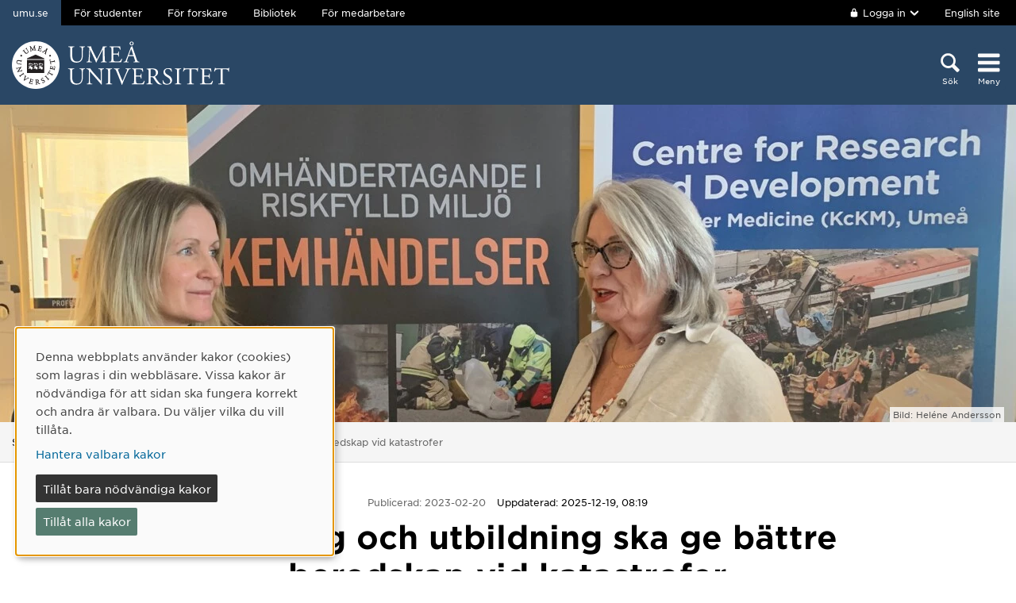

--- FILE ---
content_type: text/html; charset=utf-8
request_url: https://www.umu.se/reportage/forskning-och-utbildning-ska-ge-battre-beredskap-vid-katastrofer/
body_size: 12999
content:

<!DOCTYPE html>
<html class="no-js " lang="sv">
<head>
    <link rel="preload" href="/Static/svg/umuiconsprite-56cec56f.svg" as="image" type="image/svg+xml">
    <meta charset="utf-8" />
    <meta name="viewport" content="width=device-width, initial-scale=1.0">

<script>  
var klaroConfig={version:1,autoFocus:true,showNoticeTitle:true,styling:{theme:["light","left"]},htmlTexts:!1,cookieExpiresAfterDays:30,groupByPurpose:!1,default:!1,mustConsent:!1,acceptAll:!0,hideDeclineAll:!1,hideLearnMore:!1,translations:{sv:{privacyPolicyUrl:"https://www.umu.se/om-webbplatsen/juridisk-information/kakor-cookies-inom-umu.se",consentNotice:{description:"Denna webbplats anv\xe4nder kakor (cookies) som lagras i din webbl\xe4sare. Vissa kakor \xe4r n\xf6dv\xe4ndiga f\xf6r att sidan ska fungera korrekt och andra \xe4r valbara. Du v\xe4ljer vilka du vill till\xe5ta.",learnMore:"Hantera valbara kakor"},consentModal:{title:"Information om tj\xe4nster som anv\xe4nder kakor",description:"Denna webbplats anv\xe4nder kakor (cookies) som lagras i din webbl\xe4sare. Vissa kakor \xe4r n\xf6dv\xe4ndiga f\xf6r att sidan ska fungera korrekt och andra \xe4r valbara. Du v\xe4ljer vilka du vill till\xe5ta."},privacyPolicy:{name:"kakor",text:"L\xe4s mer om hur vi hanterar {privacyPolicy}."},contextualConsent:{acceptAlways:"Alltid",acceptOnce:"Ja",description:"Vill du ladda externt inneh\xe5ll fr\xe5n Youtube, Vimeo och Umu-play?"},decline:"Till\xe5t bara n\xf6dv\xe4ndiga kakor",ok:"Till\xe5t alla kakor",service:{disableAll:{description:"Anv\xe4nd detta reglage f\xf6r att till\xe5ta alla kakor eller endast n\xf6dv\xe4ndiga.",title:"\xc4ndra f\xf6r alla kakor"}},purposeItem:{service:"service",services:"services"}},en:{privacyPolicyUrl:"https://www.umu.se/en/about-the-website/legal-information/use-of-cookies/",consentNotice:{description:"This website uses cookies which are stored in your browser. Some cookies are necessary for the page to work properly and others are selectable. You choose which ones you want to allow.",learnMore:"Cookie settings"},consentModal:{title:"Information about services that use cookies",description:"This website uses cookies which are stored in your web browser. Some cookies are necessary for the page to function correctly and others are selectable. You choose which ones you want to allow."},privacyPolicy:{name:"cookies",text:"Read more about how we handle {privacyPolicy}."},contextualConsent:{acceptAlways:"Always",acceptOnce:"Yes",description:"Do you want to load external content from Youtube, Vimeo and Umu-play?"},decline:"Allow only necessary cookies",ok:"Allow all cookies",service:{disableAll:{description:"Use this slider to allow all cookies or only necessary.",title:"Change for all cookies"}}}},services:[{name:"Necessary",contextualConsentOnly:!1,required:!0,translations:{en:{title:"Necessary cookies / techniques",description:"These cookies are necessary for the website to function and can not be turned off. They are usually only used when you use a function on the website that needs an answer, for example when you set cookies, log in or fill in a form."},sv:{title:"N\xf6dv\xe4ndiga kakor / tekniker",description:"Dessa kakor \xe4r n\xf6dv\xe4ndiga f\xf6r att webbplatsen ska fungera och kan inte st\xe4ngas av. De anv\xe4nds vanligtvis endast n\xe4r du anv\xe4nder en funktion p\xe5 webbplatsen som beh\xf6ver ett svar, exempelvis n\xe4r du st\xe4ller in kakor, loggar in eller fyller i ett formul\xe4r."}}},{name:"tracking",contextualConsentOnly:!1,translations:{en:{title:"Analysis & Development",description:"The website uses the analysis service Matomo to evaluate and improve the website content, experience and structure. The collection of the information is anonymised."},sv:{title:"Analys & Utveckling",description:"Webbplatsen anv\xe4nder analystj\xe4nsten Matomo f\xf6r att utv\xe4rdera och f\xf6rb\xe4ttra webbplatsens inneh\xe5ll, upplevelse och struktur. Insamlandet av informationen anonymiseras."}}},{name:"video",title:"Video",contextualConsentOnly:!1,translations:{zz:{title:"Video"},en:{description:"Some videos on the site are embedded from Youtube, Vimeo and Kaltura. When these are played, the video services can use cookies."},sv:{description:"Vissa filmer p\xe5 webbplatsen \xe4r inb\xe4ddade fr\xe5n Youtube, Vimeo och Kaltura. N\xe4r dessa spelas upp kan videotj\xe4nsterna anv\xe4nda sig av kakor."}}},{name:"chat",title:"Chat",contextualConsentOnly:!1,translations:{zz:{title:"Chat"},en:{description:"The chat on the site is using Dynamics 365 Customer Service. When the chat is used, the chat service can use cookies"},sv:{description:"Chatten p\xe5 webbplatsen anv\xe4nder sig av Dynamics 365 Customer Service. N\xe4r chatten anv\xe4nds s\xe5 kan tj\xe4nsten anv\xe4nda sig av kakor."}}},]}
</script>
<script defer type="text/javascript" nonce='8IBTHwOdqNKAWeKl7plt8g==' src="/Static/klaro_v0.7.22_no_css.js" ></script>
<script>var global_filter = [{ "Type": 1, "Name": null, "Value": "142umucms,115umucms,3413umucms,188umucms,189umucms,152umucms,153umucms,4856889epiumu,1055013umucms,1055014umucms,1948160epiumu,1948161epiumu,1891046umucms,1305525umucms,1877599umucms,3383541epiumu,1737539umucms"}];
var _mtm = window._mtm = window._mtm || []; _mtm.push({'mtm.startTime': (new Date().getTime()), 'event': 'mtm.Start'}); var d=document, g=d.createElement('script'), s=d.getElementsByTagName('script')[0]; g.async=true; 
g.nonce='8IBTHwOdqNKAWeKl7plt8g==';
g.src='https://matomo.analys.cloud/js/container_ihGxGRPo.js'; 
if(window.location.hostname.includes("bildmuseet")) {g.src='https://matomo.analys.cloud/js/container_xonyc1Mw.js';}
if(window.location.hostname.includes("curiosum")) {g.src='https://matomo.analys.cloud/js/container_EhtWRpmc.js';}
s.parentNode.insertBefore(g,s); </script>     
    
    
    
    



        <meta name="innehallsansvarig" content="helene.andersson@umu.se" />


    <title>Forskning och utbildning ska ge b&#228;ttre beredskap vid katastrofer</title>
    <meta property="og:description" content="Forskning och utbildning ska ge bättre beredskap vid katastrofer och kriser. "/>
<meta property="og:image" content="https://www.umu.se/globalassets/qbank/kckm-48968crop014440322268resize1280720autoorientquality90density150stripextensionjpgid16.jpg"/>
<meta property="og:url" content="https://www.umu.se/reportage/forskning-och-utbildning-ska-ge-battre-beredskap-vid-katastrofer/"/>

<link rel="canonical" href="https://www.umu.se/reportage/forskning-och-utbildning-ska-ge-battre-beredskap-vid-katastrofer/" />

    <link rel="alternate" href="https://www.umu.se/reportage/forskning-och-utbildning-ska-ge-battre-beredskap-vid-katastrofer/" hreflang="sv" />



        <link rel="preload" href="/Static/fonts/hco_fonts/woff2/GothamSSm-Book_Web.woff2" as="font" type="font/woff2" crossorigin>
        <link rel="preload" href="/Static/fonts/hco_fonts/woff2/GothamSSm-Bold_Web.woff2" as="font" type="font/woff2" crossorigin>
        <link rel="preload" href="/Static/fonts/hco_fonts/woff2/GothamSSm-Medium_Web.woff2" as="font" type="font/woff2" crossorigin>
<link rel='preload' as='style' href='/Static/umu.css?v=7UkGC6einAvmUe03zaI6HbdjJztucgckQrMzvSeMRFs1' />
<link href="/Static/umu.css?v=7UkGC6einAvmUe03zaI6HbdjJztucgckQrMzvSeMRFs1" rel="stylesheet"/>

    


    
    <link rel='preload' as='script' nonce='8IBTHwOdqNKAWeKl7plt8g==' href='/Static/umu.js?v=64879470' />
    
    

</head>



<body data-contentid="11724686" data-menurootnodeid="7" class="portrattreportagesida">
    <script>
        
        document.documentElement.className = document.documentElement.className.replace(/\bno-js\b/g, 'js');
        document.body.className = document.body.className.replace(/\bmainmenuvisible\b/g, '');
        var iconSprite = "/Static/svg/umuiconsprite-56cec56f.svg";
    </script>

    
    

    <header>
        <span id="isInEditMode" class="hide">"False"</span>
        
        <div class="skip-to-content">
            <a class="show-on-focus fade-in fade-out" href="#mainContent">Hoppa direkt till inneh&#229;llet</a>
        </div>



        <div>
<input id="dropdown-dold" name="dropdown-dold" type="hidden" value="Inloggad. Tryck för att visa utloggningsalternativ." /><input id="dropdown-visas" name="dropdown-visas" type="hidden" value="Inloggad. Tryck eller använd Escape-tangenten för att dölja utloggningsalternativ." />
<div class="bg-banner">
    <div class="grid-container">
        <div id="toppbalk" class="grid-x grid-padding-x align-justify">
            <ul id="lankar-toppbalk">
                            <li class="active">
                                <span>umu.se</span>
                            </li>
                            <li>
                                <a href="/student/" title="Studentwebben">F&#246;r studenter</a>
                            </li>
                            <li>
                                <a href="/forskare/" title="Stöd för dig som forskar">F&#246;r forskare</a>
                            </li>
                            <li>
                                <a href="/bibliotek/" title="Universitetsbibliotekets webbplats">Bibliotek</a>
                            </li>
                            <li>
                                <a href="https://umeauniversity.sharepoint.com/sites/aktum/" title="Medarbetarwebben Aktum">F&#246;r medarbetare</a>
                            </li>
            </ul>

            <div >
                    <button id="loginbutton" class="button" type="button" data-toggle="login-dropdown" aria-label="">
                        <svg class='icon icon-lock' aria-hidden='true' focusable='false'><use xlink:href='/Static/svg/umuiconsprite-56cec56f.svg#icon-lock'></use></svg>

                            <span class="logintext">Logga in</span>

                        <svg class='icon icon-chevron-down' aria-hidden='true' focusable='false'><use xlink:href='/Static/svg/umuiconsprite-56cec56f.svg#icon-chevron-down'></use></svg>
                    </button>
                    <div class="dropdown-pane" id="login-dropdown" data-dropdown data-auto-focus="true" data-close-on-click="true" data-h-offset="0">
                        <ul>
                                        <li>
                                            <a href="/login/student/sv">
                                                <span>Student</span>
                                                    <p>Logga in p&#229; studentwebben</p>
                                            </a>
                                        </li>
                                        <li>
                                            <a href="/login/medarbetare/sv?redirectTo=%2freportage%2fforskning-och-utbildning-ska-ge-battre-beredskap-vid-katastrofer%2f">
                                                <span>Redigera</span>
                                                    <p>Redigera inneh&#229;ll p&#229; umu.se</p>
                                            </a>
                                        </li>
                        </ul>
                    </div>

                    <div class="altlanglink">
                        <a lang="en" href="/en/feature/">English site</a>
                    </div>
            </div>
        </div>
    </div>
</div>

<div class="umu-topbanner">
    <div class="grid-container">
        <div class="grid-x grid-padding-x">
                <div class="cell small-7 medium-9">
                        <a class="logotype" href="/">
                                <img src="/Static/img/umu-logo-left-neg-SE.svg" width="274" height="60" alt="Umeå universitet" />
                        </a>
                </div>

            <div class="cell small-12 logotypeprint text-center">
                    <img src="/Static/img/umu-logo-SE.svg" alt="printicon" class="logotype-sv" loading="lazy" />
            </div>



            <div class="cell small-5 medium-3 text-right">
                <div class="headerbuttons headerbuttons-umu">
                        <script id="hiddenheadersearchbutton" type="text/html">
                            <button id="headersearchtogglebutton" type="button" aria-expanded="false" aria-controls="headersearchrow">
                                <svg class='icon icon-search' aria-hidden='true' focusable='false'><use xlink:href='/Static/svg/umuiconsprite-56cec56f.svg#icon-search'></use></svg>
                                <span class="searchtext">Sök</span>
                            </button>
                        </script>
                        <script id="visibleheadersearchbutton" type="text/html">
                            <button id="headersearchtogglebutton" type="button" aria-expanded="true" aria-controls="headersearchrow">
                                <svg class='icon icon-search' aria-hidden='true' focusable='false'><use xlink:href='/Static/svg/umuiconsprite-56cec56f.svg#icon-search'></use></svg>
                                <span class="searchtext">Sök</span>
                            </button>
                        </script>
                        <div id="headersearchtoggle">
                            <form method="get" action="./">
                                    <input type="hidden" name="search" value="active" />

                                <button id="headersearchtogglebutton" type="submit" aria-expanded="false" aria-controls="headersearchrow">
                                    <svg class='icon icon-search' aria-hidden='true' focusable='false'><use xlink:href='/Static/svg/umuiconsprite-56cec56f.svg#icon-search'></use></svg>
                                    <span class="searchtext">Sök</span>
                                </button>
                            </form>
                        </div>

                    <nav class="mainmenu-nav" aria-labelledby="mainmenubtn">
                        
                        <form id="navicon" method="get" action="./">
                            
                                <input type="hidden" name="menu" value="active" />
                                <div id="mainmenubtn-container">
                                    <button id="mainmenubtn" type="submit" class="navicon" aria-expanded="false" aria-controls="mainMenu">
                                        <svg class='icon icon-navicon' aria-hidden='true' focusable='false'><use xlink:href='/Static/svg/umuiconsprite-56cec56f.svg#icon-navicon'></use></svg>
                                        <span class="menutext">Meny</span>
                                    </button>

                                    <button id="mainmenubtn-close" type="submit" class="navicon" aria-expanded="false" aria-controls="mainMenu">
                                        <svg class='icon icon-cross' role='img' focusable='false' aria-labelledby='i8928'><desc id='i8928'>X stäng menyn</desc><use xlink:href='/Static/svg/umuiconsprite-56cec56f.svg#icon-cross'></use></svg>
                                        <span class="menutext">Meny</span>
                                    </button>
                                </div>
                        </form>
                    </nav>
                </div>
            </div>
        </div>
    </div>
</div>

    <div class="headersearchrow " id="headersearchrow">
        <div class="grid-container">
            <div class="grid-x grid-padding-x">
                <div class="cell medium-offset-1 medium-10 large-offset-2 large-8 headersearchcolumn ">
                    <div class="grid-x grid-padding-x medium-padding-collapse">
                        <div class="cell">
                            <form role="search" id="headersearch" method="get" action="/sok/" class="header-search" data-enable-autocomplete="True">
                                <div class="search-area sokBlockSearchForm">
                                    <div class="input-group">
                                        <div class="input-group-field">
                                            <div class="searchBox">
                                                <input aria-label="Sökfält" autocomplete="off" data-enable-autocomplete="True" id="headerSearchField" name="q" placeholder="Vad söker du?" type="text" value="" />
                                                <input id="headerSearchClear" class="icon-bg-cross hide" type="reset" aria-label="X Ta bort text i sökfält" />
                                            </div>
                                        </div>

                                        <div class="headerSearchButtonContainer">
                                            <button id="headerSearchButton" type="submit">
                                                <svg class='icon icon-search' aria-hidden='true' focusable='false'><use xlink:href='/Static/svg/umuiconsprite-56cec56f.svg#icon-search'></use></svg>
                                                <span class="show-for-sr">Sök</span>
                                            </button>
                                        </div>
                                    </div>

                                        <div class="input-group soksegmentgroup">
                                            <button type="button" class="searchrowheader open js-sokrutaaccordionbtn" aria-expanded="true">
                                                S&#246;k inom:
                                                <svg class='icon icon-chevron-down' aria-hidden='true' focusable='false'><use xlink:href='/Static/svg/umuiconsprite-56cec56f.svg#icon-chevron-down'></use></svg>
                                            </button>
                                            <fieldset class="js-sokrutaaccordioncontent soksegment open">
                                                <legend class="searchrowheader">
                                                    Sök inom:
                                                </legend>
                                                <div class="segcontainer">
                                                        <div class="sokseg">
                                                            <input class="filtersoksegment" type="radio" name="f" value="Allt" id="/sok/Allt" checked />
                                                            <label class="filtersoksegmenlabel" for="/sok/Allt">Allt</label>
                                                        </div>
                                                        <div class="sokseg">
                                                            <input class="filtersoksegment" type="radio" name="f" value="Utbildning" id="/sok/Utbildning"  />
                                                            <label class="filtersoksegmenlabel" for="/sok/Utbildning">Utbildning</label>
                                                        </div>
                                                        <div class="sokseg">
                                                            <input class="filtersoksegment" type="radio" name="f" value="Forskning" id="/sok/Forskning"  />
                                                            <label class="filtersoksegmenlabel" for="/sok/Forskning">Forskning</label>
                                                        </div>
                                                        <div class="sokseg">
                                                            <input class="filtersoksegment" type="radio" name="f" value="Personal" id="/sok/Personal"  />
                                                            <label class="filtersoksegmenlabel" for="/sok/Personal">Personal</label>
                                                        </div>
                                                        <div class="sokseg">
                                                            <input class="filtersoksegment" type="radio" name="f" value="Studentwebb" id="/sok/Studentwebb"  />
                                                            <label class="filtersoksegmenlabel" for="/sok/Studentwebb">Studentwebb</label>
                                                        </div>
                                                        <div class="sokseg">
                                                            <input class="filtersoksegment" type="radio" name="f" value="Nyheter" id="/sok/Nyheter"  />
                                                            <label class="filtersoksegmenlabel" for="/sok/Nyheter">Nyheter</label>
                                                        </div>
                                                </div>
                                            </fieldset>
                                        </div>
                                </div>
                            </form>
                        </div>
                    </div>
                        <div class="grid-x grid-padding-x medium-padding-collapse">
                            <div class="cell">
                                <div class="searchrowshortcuts hide-for-large">
                                        <button class="searchrowheader js-sokrutaaccordionbtn open" aria-expanded="true">
        Andra söktjänster
        <svg class='icon icon-chevron-down' aria-hidden='true' focusable='false'><use xlink:href='/Static/svg/umuiconsprite-56cec56f.svg#icon-chevron-down'></use></svg>
    </button>
    <div class="js-sokrutaaccordioncontent shortcutswrapper open">
        <ul class="shortcuts">
                <li>
                    <a href="/utbildning/sok/" title="">Hitta kurser och program</a>
                </li>
                <li>
                    <a href="/student/mina-studier/hitta-kurs-och-utbildningsplan/" title="">S&#246;k kursplan</a>
                </li>
                <li>
                    <a href="~/link/7aeb98ddaa304baab8205ca67cf962e5.aspx" title="">S&#246;k v&#228;lkomstbrev</a>
                </li>
                <li>
                    <a href="https://search.ub.umu.se/discovery/search?vid=46UMEA_INST:UmUB&amp;lang=sv" title="">Bibliotekets s&#246;ktj&#228;nst</a>
                </li>
                <li>
                    <a href="/regelverk/sok-regler/" title="Sök bland styrdokument för Umeå universitet">S&#246;k i regelverket</a>
                </li>
        </ul>
    </div>

                                </div>
                            </div>
                        </div>
                </div>
            </div>
        </div>
    </div>


            <input id="huvudmenyn-visas" name="huvudmenyn-visas" type="hidden" value="Huvudmenyn visas. Använd Escape-knappen för att stänga." />
            <input id="huvudmenyn-dold" name="huvudmenyn-dold" type="hidden" value="Huvudmenyn dold." />

            <span id="menu-state" class="show-for-sr" aria-live="polite">
                Huvudmenyn dold.
            </span>

            <div id="mainMenu" aria-labelledby="mainmenubtn">
                    <div id="toppbalk-mobil">
                            <button id="loginbutton-mobile" class="button" type="button" data-toggle="login-dropdown-mobile" aria-label="">
                                <svg class='icon icon-lock' aria-hidden='true' focusable='false'><use xlink:href='/Static/svg/umuiconsprite-56cec56f.svg#icon-lock'></use></svg>

                                    <span class="logintext">Logga in</span>

                                <svg class='icon icon-chevron-down' aria-hidden='true' focusable='false'><use xlink:href='/Static/svg/umuiconsprite-56cec56f.svg#icon-chevron-down'></use></svg>
                            </button>
                            <div class="dropdown-pane" id="login-dropdown-mobile" data-dropdown data-auto-focus="true" data-close-on-click="false">
                                <ul>
                                                <li>
                                                    <a href="/login/student/sv">
                                                        <span>Student</span>
                                                            <p>Logga in p&#229; studentwebben</p>
                                                    </a>
                                                </li>
                                                <li>
                                                    <a href="/login/medarbetare/sv?redirectTo=%2freportage%2fforskning-och-utbildning-ska-ge-battre-beredskap-vid-katastrofer%2f">
                                                        <span>Redigera</span>
                                                            <p>Redigera inneh&#229;ll p&#229; umu.se</p>
                                                    </a>
                                                </li>
                                </ul>
                            </div>
                            <div class="altlanglink ">
                                <a id="lang" lang="en" href="/en/feature/">English</a>
                            </div>
                            <hr />
                    </div>

            </div>

            <div id="pagemask"></div>


        <div id="toppbild" class="">
            <div class="toppbild">

    <picture>
            <source sizes="(max-width: 639px) 640px, (max-width: 856px) 854px, 1280px"
                    srcset="/globalassets/qbank/kckm-48968crop053340322268resize1280720autoorientquality90density150stripextensionjpgid16.jpg?format=webp&amp;width=640&amp;quality=90 640w, /globalassets/qbank/kckm-48968crop053340322268resize1280720autoorientquality90density150stripextensionjpgid16.jpg?format=webp&amp;width=854&amp;quality=90 854w, /globalassets/qbank/kckm-48968crop053340322268resize1280720autoorientquality90density150stripextensionjpgid16.jpg?format=webp&amp;width=1280&amp;quality=90 1280w"
                    type="image/webp" />
        <source sizes="(max-width: 639px) 640px, (max-width: 856px) 854px, 1280px"
                srcset="/globalassets/qbank/kckm-48968crop053340322268resize1280720autoorientquality90density150stripextensionjpgid16.jpg?width=640&amp;quality=90 640w, /globalassets/qbank/kckm-48968crop053340322268resize1280720autoorientquality90density150stripextensionjpgid16.jpg?width=854&amp;quality=90 854w, /globalassets/qbank/kckm-48968crop053340322268resize1280720autoorientquality90density150stripextensionjpgid16.jpg?width=1280&amp;quality=90 1280w" />
        <img  alt="" src="/globalassets/qbank/kckm-48968crop053340322268resize1280720autoorientquality90density150stripextensionjpgid16.jpg?width=1280&amp;quality=90" loading=lazy width=1280 height=720 />
    </picture>


                                    <div class="photographerplate">
                        <div class="grid-container">
                            <div class="grid-x grid-padding-x">
                                <div class="cell">
                                    <div class="photographer">
                                        <p>Bild: Hel&#233;ne Andersson</p>
                                    </div>
                                </div>
                            </div>
                        </div>
                    </div>
            </div>
        </div>


                <div id="breadcrumbsDiv">
                    <div class="grid-container">
                        <nav id="breadcrumbs" class="grid-x grid-padding-x" aria-label="Du &#228;r h&#228;r:">
                            <div class="cell">
                                <div class="fade-left"></div>
                                <ul class="umu-breadcrumbs">
                                                <li>
                                                    <a href="/">Start</a>
                                                </li>
                                                <li>
                                                    <a href="/reportage/">Reportage</a>
                                                </li>
                                                <li>
                                                    <span class="show-for-sr">
                                                        Du &#228;r h&#228;r:
                                                    </span>
                                                    <span>
                                                        Forskning och utbildning ska ge b&#228;ttre beredskap vid katastrofer
                                                    </span>
                                                </li>

                                </ul>
                                <div class="fade-right"></div>
                            </div>
                        </nav>
                    </div>
                </div>
        </div>
    </header>


    <div id="pagelocalmenuverticalboundary">
            <div class="grid-container">
                <div class="grid-x grid-padding-x">

                    <main id="mainContent" class="cell medium-offset-1 medium-10 large-offset-2 large-8 "
                          >
                        




<div class='grid-x grid-padding-x align-center medium-padding-collapse '>
<div class='cell'>
                <div class="publiceringsdatum">
                    <span class="publicerad">
                        Publicerad: 2023-02-20
                    </span>
                        <span class="uppdaterad">
                            Uppdaterad: 2025-12-19, 08:19
                        </span>
                </div>
            <h1>
                Forskning och utbildning ska ge b&#228;ttre beredskap vid katastrofer
            </h1>
</div>
</div>
<section class='grid-x grid-padding-x align-center medium-padding-collapse '>
<div class='cell medium-10 large-8'>
                <div class="ingress reportageingress">
                    <p data-epi-property-edittype="inline">
                            <span class="etikett etikett-reportage">REPORTAGE</span>



                        N&#228;r katastrofen &#228;r ett faktum s&#229; m&#229;ste vi st&#229; beredda. Med allt som h&#228;nder runt om i v&#228;rlden, jordb&#228;vningar, krig och terrorattacker, &#228;r forskning inom kriser och katastrofer mer aktuellt &#228;n n&#229;gonsin. Kunskapscentrum f&#246;r katastrofmedicin (KcKM) har bedrivit forskning och utbildning i Ume&#229; sedan b&#246;rjan av 2000-talet. Nu har det blivit klart att Socialstyrelsen finansierar &#228;nnu ett &#229;r. 
                    </p>
                </div>
                    <div class="skribent">
                                <span>Text:</span> Hel&#233;ne Andersson                    </div>
</div>
</section>





<section class='grid-x grid-padding-x align-center medium-padding-collapse maincontent'>
<div class='cell medium-10 large-8'>
<p>Kunskapscentrum f&ouml;r katastrofmedicin har sedan starten finansierats av externa medel, och det stod nyligen klart att Socialstyrelsen fortsatt finansierar verksamheten under 2023. De nya projekten kommer mestadels att fokusera p&aring; pre- och hospital sjukv&aring;rdsledning samt beredskap att agera vid stora skadeh&auml;ndelser i extrema milj&ouml;er och i glesbygd samt vid h&auml;ndelser med Kemiska Radiologiska och Nukle&auml;ra (CRN) &auml;mnen. Samtidigt forts&auml;tter centrumet att bedriva forskning som finansieras av andra externa finansi&auml;rer t.ex. Horizon 2020, och Trafikverket. En viktig h&auml;ndelse i &aring;r &auml;r att <a href="~/link/91037a93b18145fea7863eb04d2bbfa9.aspx">Johan Hylander</a> disputerar tidigt i h&ouml;st med en avhandling som syftar till att beskriva och analysera den medicinska sjukv&aring;rdsledningen vid skadeh&auml;ndelser i tunnlar.&nbsp;</p>
<p>- Det inneb&auml;r ocks&aring; att vi f&aring;r m&ouml;jlighet att anst&auml;lla en forskare med kompetens som vi &auml;r i behov av, s&auml;ger Lina Gyllencreutz.&nbsp;</p>
<h3>Norra regionen i fokus f&ouml;r forskningen</h3>
<p>Fokus p&aring; forskningen under 2023 kommer att inbegripa kris och katastrofberedskap i norra regionen, med tv&aring; olika fokusomr&aring;den: CRN h&auml;ndelser, samt fokus p&aring; glesbygd. Detta &auml;r bland annat sprunget ur den gr&ouml;na omst&auml;llningen som sker i Norrland idag. D&auml;r ska man titta p&aring; vad den norrl&auml;ndska industriella utvecklingen kan f&ouml;ra med sig n&auml;r det handlar om f&ouml;rm&aring;gan till prehospital v&aring;rd, f&ouml;r att kunna m&ouml;ta en beredskap om det h&auml;nder n&aring;got stort.</p>
<p>Inom CRN omr&aring;det ligger fokus p&aring; att kartl&auml;gga behoven och vilket st&ouml;d som beh&ouml;vs vid s&auml;rskilda h&auml;ndelser. Personal p&aring; beslutsfattande poster m&aring;ste ha kunskap och k&auml;nna trygghet i att fatta r&auml;tt beslut i sv&aring;ra l&auml;gen. CRN-projektet handlar om att kartl&auml;gga och identifiera sv&aring;righeter med just detta.</p>
<p>- Vi ska ocks&aring; kartl&auml;gga ambulansen och ledningsgrupperna p&aring; sjukhusen vad de har f&ouml;r behov av utbildning f&ouml;r att fatta beslut, ber&auml;ttar Britt-Inger.</p>
<p>Den andra projektinriktningen har fokus p&aring; glesbygd, med fj&auml;ll, skog och kust som fokusomr&aring;den. Med l&aring;nga avst&aring;nd, sv&aring;rtillg&auml;ngliga milj&ouml;er och periodvis ett stort antal m&auml;nniskor som vistas i glesbygden, kan det inneb&auml;ra sv&aring;righeter med resurser och hantering av olyckor och skador. H&auml;r handlar det om att hitta strategier p&aring; katastrofberedskap, och g&ouml;ra riskbeskrivningar f&ouml;r att ha en b&auml;ttre beredskap om n&aring;got allvarligt h&auml;nder.</p>
<p class="quote-right">F&ouml;rb&auml;ttra chanserna till &ouml;verlevnad</p>
<p>- Det handlar om en riskbeskrivning av polisens fj&auml;llr&auml;ddning. Vi har ett projekt som vi drar i g&aring;ng med &aring;rets medel. Det handlar te x om fj&auml;llr&auml;ddning som sker i en sv&aring;rtillg&auml;nglig milj&ouml;, f&ouml;rklarar Britt-Inger.</p>
<p>Inom glesbygdsprojektet vill man ocks&aring; titta p&aring; relevanta akt&ouml;rer f&ouml;r att kunna analysera hur man ska snabbare kunna vara p&aring; plats vid en st&ouml;rre skadeh&auml;ndelse, d&auml;r b&aring;de avst&aring;nd och terr&auml;ng kan vara ett stort hinder f&ouml;r snabb hj&auml;lp.</p>
<p>- Det &auml;r ju mycket det som det handlar om. Tid till sjukv&aring;rd, och hur man kan f&ouml;rb&auml;ttra chanserna till &ouml;verlevnad, s&auml;ger Britt-Inger.</p>
<h3>Internationell kris och konflikthantering</h3>
<p>F&ouml;rutom forskningen bedriver man ocks&aring; utbildningar, b&aring;de inom universitetet och f&ouml;r befintlig personal inom sjukv&aring;rden. Inom programmet f&ouml;r <a href="/utbildning/program/programmet-for-internationell-kris--och-konflikthantering/">Internationell kris och konflikthantering</a> (IKK) finns en kurs p&aring; 30 hp inom Katastrofmedicin. Antalet studenter p&aring; hela kursen har &ouml;kat, och &auml;ven intresset f&ouml;r just katastrofmedicin. Under termin 7 p&aring; L&auml;karprogrammet finns en strimma Katastrofmedicin inlagd, med bland annat en f&ouml;rel&auml;sning och en dugga. F&ouml;rhoppningen fram&aring;t &auml;r att katastrofmedicin f&aring;r en st&ouml;rre del i det nya l&auml;karprogrammet.</p>
<p>- Jag hoppas att vi kan utveckla en 7,5 hp frist&aring;ende kurs, s&auml;ger Britt-Inger.</p>
<h3>Omh&auml;ndertagande i riskfylld milj&ouml;</h3>
<div class="qbankmediawrapper bildlink block halfwidthsquareleft">
<div class="bildImage"><picture><source srcset="/globalassets/qbank/ovning-orm-35200crop02032641836resize1280720autoorientquality90density150stripextensionjpgid16.jpg?format=webp&amp;mode=crop&amp;width=640 640w, /globalassets/qbank/ovning-orm-35200crop02032641836resize1280720autoorientquality90density150stripextensionjpgid16.jpg?format=webp&amp;mode=crop&amp;width=854 854w, /globalassets/qbank/ovning-orm-35200crop02032641836resize1280720autoorientquality90density150stripextensionjpgid16.jpg?format=webp&amp;mode=crop&amp;width=1280 1280w" type="image/webp" sizes="(max-width: 639px) 640px, (max-width: 854px) 854px, 1280px"><source srcset="/globalassets/qbank/ovning-orm-35200crop02032641836resize1280720autoorientquality90density150stripextensionjpgid16.jpg?mode=crop&amp;width=640 640w, /globalassets/qbank/ovning-orm-35200crop02032641836resize1280720autoorientquality90density150stripextensionjpgid16.jpg?mode=crop&amp;width=854 854w, /globalassets/qbank/ovning-orm-35200crop02032641836resize1280720autoorientquality90density150stripextensionjpgid16.jpg?mode=crop&amp;width=1280 1280w" sizes="(max-width: 639px) 640px, (max-width: 854px) 854px, 1280px"><img class="qbankmedia qbankimage qbankmetadata_Image___halfwidthsquareleft" tabindex="-1" src="/globalassets/qbank/ovning-orm-35200crop02032641836resize1280720autoorientquality90density150stripextensionjpgid16.jpg?width=1280" alt="Bild fr&aring;n &ouml;vning under kemutbildning CBRNE" data-qbankproperty1="Per-Erik Johansson" data-qbankproperty2="Bild fr&aring;n &ouml;vning under kemutbildning CBRNE" data-qbankproperty3="En bild fr&aring;n &ouml;vning under kemutbildning inom konceptet Omh&auml;ndertagande i Riskfylld Milj&ouml; (ORM)." loading="lazy"></picture></div>
<div class="bildText qbankproperty3">
<p>En bild fr&aring;n &ouml;vning under kemutbildning inom konceptet Omh&auml;ndertagande i Riskfylld Milj&ouml; (ORM).</p>
<span class="bildPhotografer"><span class="photo">Bild</span><span class="qbankproperty1">Per-Erik Johansson</span></span></div>
</div>
<p>Vidare ber&auml;ttar Britt-Inger att de ocks&aring; ska forts&auml;tta med kursen Omh&auml;ndertagande i riskfylld milj&ouml;, en kurs som handlar om CRN fr&aring;gor.</p>
<p>- Den k&ouml;r vi som pilotkurser nu efter att vi har utvecklat den. Den ska utv&auml;rderas s&aring; att vi f&aring;r en utbildning p&aring; fast grund, s&auml;ger Britt-Inger.</p>
<p>Kursen riktar sig mot de som arbetar inom sjukv&aring;rden, r&auml;ddningstj&auml;nst och polis, och bedrivs nationellt ute i regionerna. KcKM har tidigare f&aring;tt pengar b&aring;de fr&aring;n Socialstyrelsen och MSB f&ouml;r att utveckla kursen. Konceptet med nationella och korta utbildningar, f&ouml;r att kunna utbilda personalen i alla regioner, &auml;r n&aring;got Socialstyrelsen varit tydliga med borde finnas.</p>
<p><a href="/forskning/projekt/omhandertagande-i-riskfylld-miljo-forts.-c-sjukvardsnoden/">O-R-M kursen</a> &auml;r ett samarbete mellan KcKM och Europeiska CBRNE centret, n&aring;got som &auml;r viktigt f&ouml;r samverkan och kvalitetss&auml;kra kompetenser. P&aring; KcKM har man &auml;ven en samverkan med FOI.&nbsp;</p>
<p>-&nbsp; Vi ska ta h&auml;nsyn till totalf&ouml;rsvaret och civil f&ouml;rsvaret, s&aring; samverkan med <a href="/europeiska-cbrne-centret/">Europeiska CBRNE centret</a> &auml;r en bra resurs som &auml;ven bidrar med expertkompetens och kontaktn&auml;t, s&auml;ger Lina Gyllencreutz.&nbsp;</p>
<p>Innan O-R-M kursen kom till s&aring; fanns det andra former av utbildningar som genomf&ouml;rdes p&aring; KcKM. Utbildningar de g&auml;rna skulle forts&auml;tta med om de finns finansiering att genomf&ouml;ra dem. Ambitionen fr&aring;n KcKM har alltid varit att den forskning som bedrivs ska kunna mynna ut i utbildning och p&aring; s&aring; s&auml;tt utbilda personal inom t.ex. r&auml;ddning vid stora buss eller t&aring;gkrascher, s&aring; att personalen har b&auml;sta f&ouml;ruts&auml;ttningar om katastrofen &auml;r ett faktum.</p>
<p>- Polis, ambulans och r&auml;ddningstj&auml;nst har deltagit tillsammans i dessa kurser. De har haft en bra nationell spridning, s&aring; jag hoppas att de forts&auml;tter att bedrivas, s&auml;ger Britt-Inger.</p>
<div class="qbankmediawrapper bildlink block halfwidthsquareright">
<div class="bildImage"><picture><source srcset="/globalassets/qbank/img_9146-11499crop0047522673resize1280720autoorientquality90density150stripextensionjpgid16.jpg?format=webp&amp;mode=crop&amp;width=640 640w, /globalassets/qbank/img_9146-11499crop0047522673resize1280720autoorientquality90density150stripextensionjpgid16.jpg?format=webp&amp;mode=crop&amp;width=854 854w, /globalassets/qbank/img_9146-11499crop0047522673resize1280720autoorientquality90density150stripextensionjpgid16.jpg?format=webp&amp;mode=crop&amp;width=1280 1280w" type="image/webp" sizes="(max-width: 639px) 640px, (max-width: 854px) 854px, 1280px"><source srcset="/globalassets/qbank/img_9146-11499crop0047522673resize1280720autoorientquality90density150stripextensionjpgid16.jpg?mode=crop&amp;width=640 640w, /globalassets/qbank/img_9146-11499crop0047522673resize1280720autoorientquality90density150stripextensionjpgid16.jpg?mode=crop&amp;width=854 854w, /globalassets/qbank/img_9146-11499crop0047522673resize1280720autoorientquality90density150stripextensionjpgid16.jpg?mode=crop&amp;width=1280 1280w" sizes="(max-width: 639px) 640px, (max-width: 854px) 854px, 1280px"><img class="qbankmedia qbankimage qbankmetadata_Image___halfwidthsquareright" tabindex="-1" src="/globalassets/qbank/img_9146-11499crop0047522673resize1280720autoorientquality90density150stripextensionjpgid16.jpg?width=1280" alt="CBRNE &ouml;vning" data-qbankproperty1="Eva-Maria Diehl" data-qbankproperty2="CBRNE &ouml;vning" data-qbankproperty3="CBRNE &ouml;vning" loading="lazy"></picture></div>
<div class="bildText qbankproperty3">
<p>CBRNE &ouml;vning</p>
<span class="bildPhotografer"><span class="photo">Bild</span><span class="qbankproperty1">Eva-Maria Diehl</span></span></div>
</div>
<p>KcKM har utbildat instrukt&ouml;rer, som sedan &aring;kt hem till sina regioner och arrangerat &ouml;vningar d&auml;r. P&aring; s&aring; sett har kursen f&aring;tt en nationell spridning. Syftet &auml;r att utbildningen ska g&ouml;ra personalen mer f&ouml;rberedd n&auml;r de kommer till en stor skadeh&auml;ndelse. &Auml;ven om KcKM idag inte bedriver kurserna, s&aring; var man med och lade grunden f&ouml;r den utbildning som nu bedrivs runt om i landets regioner.</p>
<p>Britt-Inger ber&auml;ttar om hur bussolyckan i Sveg 2017 &auml;r ett exempel p&aring; n&auml;r utbildningen gett direkt effekt f&ouml;r personalen som &auml;r f&ouml;rst p&aring; plats. Ambulansen som kom f&ouml;rst till skadeplatsen trodde att de &aring;kte ut p&aring; en vanlig trafikolycka. I st&auml;llet m&ouml;ttes de av den f&ouml;r&ouml;dande synen av bussen som l&aring;g p&aring; sidan med skadade och d&ouml;da.</p>
<p>Ambulanssjuksk&ouml;terskan som var f&ouml;rst p&aring; plats har i efterhand ber&auml;ttat om hur det var att komma dit f&ouml;rst och se allt detta.</p>
<p>- Hon sa, att om hon inte hade f&aring;tt den utbildning i katastrofmedicin som hon fick under ambulansspecialistutbildningen hade hon aldrig klarat det h&auml;r, ber&auml;ttar Britt-Inger.</p>
<p>Hon hade tack vare utbildningen en bild i huvudet hur hon skulle g&ouml;ra och prioritera, och kunde p&aring; s&aring; vis ta sig an den katastrofala olycksplatsen som de kom till och alla skador som de m&ouml;ttes av. Genom kurser och utbildningar har man allts&aring; kunnat implementera forskningen p&aring; en g&aring;ng.</p>
<p>- B&aring;de Socialstyrelsen och vi tycker att det &auml;r viktigt att den forskning vi g&ouml;r ska komma verksamheterna till godo i princip p&aring; en g&aring;ng, s&auml;ger Britt-Inger.</p>
<h3>Kriser och katastrofer i omv&auml;rlden</h3>
<p>L&auml;get i omv&auml;rlden, med jordb&auml;vningar, krig och f&ouml;r&ouml;delse kr&auml;ver kunskap och beredskap. Hur kan Kunskapscentrum f&ouml;r katastrofmedicin bidra?</p>
<p>- Vi kan f&ouml;rutom med ovanst&aring;ende, definitivt &auml;ven bidra med kunskaper inom CRN h&auml;ndelser, s&auml;ger Britt-Inger.</p>
<p>Britt-Inger f&ouml;rklarar vidare hur beredskapen vid en terrorh&auml;ndelse i Sverige &auml;r d&aring;lig, n&aring;got man kan forts&auml;tta att utveckla och utbilda personal inom. KcKM i Ume&aring; jobbar just nu mer preventivt, proaktivt och nationellt.</p>
<p>- Det &auml;r d&auml;r vi borde f&aring; vara nu, med civil beredskap, och f&ouml;rbereda sjukv&aring;rdsledning att vara b&auml;ttre f&ouml;rberedda och ha framtagna guidelines att f&ouml;lja, menar Britt-Inger.</p>
<p>Britt-Inger lyfter ocks&aring; vikten av att samarbeta och samverka, f&ouml;r att p&aring; b&auml;sta s&auml;tt utveckla v&aring;rd och krisberedskap.</p>
<p>- Nu &auml;r vi &auml;n mer i ett l&auml;ge d&auml;r vi ska samverka med regioner och kommuner, f&ouml;rklarar hon och menar att de m&aring;ste vara ute i verksamheterna.</p>
<h3>F&auml;ltstudier i omv&auml;rlden</h3>
<p>F&ouml;r att f&ouml;rdjupa sina kunskaper har n&aring;gra av medarbetarna rest till olika katastrofplatser genom &aring;ren. D&auml;r har de f&aring;tt ta del av hur man hanterar skadeplatsen, ser &ouml;ver infrastruktur, men ocks&aring; hur man kan jobba med civil beredskap. Tillsammans med Socialstyrelsen har man gjort utredningar och tagit fram s&aring; kallade Kamedorapporter.</p>
<p>- Vi har varit till Argentina, Buenos Aires och studerat effekterna av en stor t&aring;gkrasch. N&auml;r man g&ouml;r s&aring;dana d&auml;r resor kommer man v&auml;ldigt n&auml;ra, ber&auml;ttar Britt-Inger.</p>
<p class="quote-left">De slet l&ouml;s garderobsd&ouml;rrar fr&aring;n sina hus, och b&ouml;rjade b&auml;ra m&auml;nniskor &ouml;ver bang&aring;rden</p>
<p>N&aring;got &aring;r efter den resan var de ocks&aring; till Spanien p&aring; en stor t&aring;gkrasch, och fick se hur m&auml;nniskor skadats och d&ouml;tt och hur infrastrukturen slogs s&ouml;nder av kraschen.</p>
<p>- Hur r&auml;ddningsinsatsen beskrevs och genomf&ouml;rdes drog vi mycket l&auml;rdom av, och hur man ocks&aring; m&aring;ste engagera befolkningen, ber&auml;ttar Britt-Inger.</p>
<p>Ovanf&ouml;r sj&auml;lva skadeplatsen fanns ett samh&auml;lle, med hus och f&ouml;retag. Britt-Inger beskriver hur civila sl&ouml;t upp och engagerade sig och var innovativa f&ouml;r att hj&auml;lpa de skadade.</p>
<p>- De slet l&ouml;s garderobsd&ouml;rrar fr&aring;n sina hus, och b&ouml;rjade b&auml;ra m&auml;nniskor &ouml;ver bang&aring;rden bort till uppsamlingsplatser, ber&auml;ttar en r&ouml;rd Britt-Inger.</p>
<p>Tack vare samarbetet med Socialstyrelsen har KcKM haft m&ouml;jlighet att l&auml;gga upp f&auml;ltstudier, n&aring;got som Britt-Inger menar &auml;r viktigt, eftersom man beh&ouml;ver lyssna p&aring; m&auml;nniskorna ocks&aring;, inte bara se f&ouml;r&ouml;delsen.</p>
<p>- Vi gjorde intervjuer med anh&ouml;riga och &ouml;verlevare, ber&auml;ttar Britt-Inger som menar att hon l&auml;rt sig oerh&ouml;rt mycket av de ber&auml;ttelser som hon f&aring;tt tagit del av under dessa resor.</p>
<p>- Jag &auml;r en forskare som tror v&auml;ldigt mycket p&aring; m&auml;nniskors ber&auml;ttelser, f&ouml;rklarar hon.</p>
<p>Vidare f&ouml;rklarar Britt-Inger hur hon t&auml;nker att ber&auml;ttelserna &auml;r lika viktigt som att man kan r&auml;kna statistik p&aring; antal skadade, eftersom det bidrar till &auml;nnu en dimension; den psykosociala och omv&aring;rdnadsdelen i forskningen som sker vid Kunskapscentrum f&ouml;r katastrofmedicin.</p>
<h3>Blickar fram&aring;t</h3>
<div class="qbankmediawrapper bildlink block halfwidthsquareright">
<div class="bildImage"><picture><source srcset="/globalassets/qbank/kckm-avhandl-artiklar_230215_jnm-48744crop045033133313resize600600autoorientquality90density150stripextensionjpgid26.jpg?format=webp&amp;mode=crop&amp;width=640 640w, /globalassets/qbank/kckm-avhandl-artiklar_230215_jnm-48744crop045033133313resize600600autoorientquality90density150stripextensionjpgid26.jpg?format=webp&amp;mode=crop&amp;width=854 854w, /globalassets/qbank/kckm-avhandl-artiklar_230215_jnm-48744crop045033133313resize600600autoorientquality90density150stripextensionjpgid26.jpg?format=webp&amp;mode=crop&amp;width=1280 1280w" type="image/webp" sizes="(max-width: 639px) 640px, (max-width: 854px) 854px, 1280px"><source srcset="/globalassets/qbank/kckm-avhandl-artiklar_230215_jnm-48744crop045033133313resize600600autoorientquality90density150stripextensionjpgid26.jpg?mode=crop&amp;width=640 640w, /globalassets/qbank/kckm-avhandl-artiklar_230215_jnm-48744crop045033133313resize600600autoorientquality90density150stripextensionjpgid26.jpg?mode=crop&amp;width=854 854w, /globalassets/qbank/kckm-avhandl-artiklar_230215_jnm-48744crop045033133313resize600600autoorientquality90density150stripextensionjpgid26.jpg?mode=crop&amp;width=1280 1280w" sizes="(max-width: 639px) 640px, (max-width: 854px) 854px, 1280px"><img class="qbankmedia qbankimage qbankmetadata_Image___halfwidthsquareright" tabindex="-1" src="/globalassets/qbank/kckm-avhandl-artiklar_230215_jnm-48744crop045033133313resize600600autoorientquality90density150stripextensionjpgid26.jpg?width=1280" alt="Avhandlingar KcKM" data-qbankproperty1="Johanna Nordstr&ouml;m" data-qbankproperty2="Avhandlingar KcKM" data-qbankproperty3="Avhandlingar KcKM" loading="lazy"></picture></div>
<div class="bildText qbankproperty3">
<p>Avhandlingar KcKM</p>
<span class="bildPhotografer"><span class="photo">Bild</span><span class="qbankproperty1">Johanna Nordstr&ouml;m</span></span></div>
</div>
<p>Kunskapscentrum f&ouml;r katastrofmedicin har haft ett bra fl&ouml;de p&aring; publiceringar av rapporter inom katastrofmedicin, och arbetet med forskningen och utbildningarna rullar nu vidare &auml;nnu ett &aring;r.&nbsp;</p>
<p>- Vi ser ljust p&aring; framtiden &auml;ven om v&aring;r forskning f&ouml;rbereder oss p&aring; att vara f&ouml;rberedda n&auml;r det v&auml;rsta h&auml;nder, avslutar Lina.&nbsp;</p>
<p>&nbsp;</p>
<p>&nbsp;</p>
<p><em>Vill du l&auml;sa mer om verksamheten och de projekt som &auml;r aktuella, g&aring; g&auml;rna in p&aring; <a href="~/link/884a2ea85afb4982a6489e447a3a4f06.aspx">KcKMs hemsida</a> och l&auml;s mer!&nbsp;</em></p></div>
</section>



<section class='grid-x grid-padding-x align-center medium-padding-collapse blockarea'>
<div class='cell blockyta blockarea'>

    <div class="block kontaktblock">
            <div class="grid-x grid-padding-x align-center">
                    <h2 class="h2-kontaktblock">Kontakt</h2>
            </div>

        <div class="grid-x grid-padding-x flex-dir-column">
                    <div class="kontakt small-12 xlarge-6 cell">
                                    <a href="/personal/lina-gyllencreutz/" aria-label="Personalsida Lina Gyllencreutz">
                <div class="personalphoto">

    <picture>
            <source sizes="100px" srcset="/globalassets/personalbilder/downloadasset.actioncontentid50189languageid3assetkeylinagyllencreutz.jpeg?v=-67986571&amp;format=webp&amp;width=100&amp;quality=90 100w" type="image/webp" />
        <source sizes="100px" srcset="/globalassets/personalbilder/downloadasset.actioncontentid50189languageid3assetkeylinagyllencreutz.jpeg?v=-67986571&amp;width=100&amp;quality=90 100w" />
        <img alt="" src="/globalassets/personalbilder/downloadasset.actioncontentid50189languageid3assetkeylinagyllencreutz.jpeg?v=-67986571&amp;width=100&amp;quality=90" loading="lazy"  />
    </picture>

                </div>

                <span class="rubrik no-new-window-icon">Lina Gyllencreutz</span>
            </a>
        <span class="befattning">Forskare, universitetslektor med f&#246;renad klinisk anst&#228;llning</span>
        <div class="epost">
            <div class="mailIcon"><svg class='icon icon-mail' role='img' focusable='false' aria-labelledby='i8916'><desc id='i8916'>E-post</desc><use xlink:href='/Static/svg/umuiconsprite-56cec56f.svg#icon-mail'></use></svg></div>
            <a aria-label="Klicka för att skicka e-post till lina.gyllencreutz@umu.se" href="mailto:lina.gyllencreutz@umu.se">
                E-post
            </a>
        </div>
        <div class="telefon">
            <div class="personalIcon"><svg class='icon icon-phone' role='img' focusable='false' aria-labelledby='i8917'><desc id='i8917'>Telefon</desc><use xlink:href='/Static/svg/umuiconsprite-56cec56f.svg#icon-phone'></use></svg></div>
                <a class="tfn" aria-label="Om din webbläsare kan hantera telefonsamtal, klicka för att ringa 0660-29 25 29" href="tel:0660-29-25-29">0660-29 25 29</a>
        </div>

                    </div>
        </div>
    </div>


    <div class="block kontaktblock">
            <div class="grid-x grid-padding-x align-center">
                    <h2 class="h2-kontaktblock">Kontakt</h2>
            </div>

        <div class="grid-x grid-padding-x flex-dir-column">
                    <div class="kontakt small-12 xlarge-6 cell">
                                    <a href="/personal/britt-inger-saveman/" aria-label="Personalsida Britt-Inger Saveman">
                <div class="personalphoto">

    <picture>
            <source sizes="100px" srcset="/globalassets/personalbilder/downloadasset.actioncontentid50189languageid3assetkeybrittingersaveman.jpeg?v=-67784017&amp;format=webp&amp;width=100&amp;quality=90 100w" type="image/webp" />
        <source sizes="100px" srcset="/globalassets/personalbilder/downloadasset.actioncontentid50189languageid3assetkeybrittingersaveman.jpeg?v=-67784017&amp;width=100&amp;quality=90 100w" />
        <img alt="" src="/globalassets/personalbilder/downloadasset.actioncontentid50189languageid3assetkeybrittingersaveman.jpeg?v=-67784017&amp;width=100&amp;quality=90" loading="lazy"  />
    </picture>

                </div>

                <span class="rubrik no-new-window-icon">Britt-Inger Saveman</span>
            </a>
        <span class="befattning">&#214;vrig/annan befattning, professor emerita</span>
        <div class="epost">
            <div class="mailIcon"><svg class='icon icon-mail' role='img' focusable='false' aria-labelledby='i8926'><desc id='i8926'>E-post</desc><use xlink:href='/Static/svg/umuiconsprite-56cec56f.svg#icon-mail'></use></svg></div>
            <a aria-label="Klicka för att skicka e-post till britt-inger.saveman@umu.se" href="mailto:britt-inger.saveman@umu.se">
                E-post
            </a>
        </div>
        <div class="telefon">
            <div class="personalIcon"><svg class='icon icon-phone' role='img' focusable='false' aria-labelledby='i8927'><desc id='i8927'>Telefon</desc><use xlink:href='/Static/svg/umuiconsprite-56cec56f.svg#icon-phone'></use></svg></div>
                <a class="tfn" aria-label="Om din webbläsare kan hantera telefonsamtal, klicka för att ringa 090-786 92 35" href="tel:090-786-92-35">090-786 92 35</a>
        </div>

                    </div>
        </div>
    </div>

</div>
</section>







                    </main>
                </div>
            </div>

        

            <aside id="relatedsection" aria-label="Relaterad information">
                
        <div class="rekommenderadlasning showvideoinmodal blockarea">
            <div class="grid-container">
                <section class="grid-x grid-padding-x">
                    <div class="cell">
                        <h2 id="rekommenderadlasning">Relaterad information</h2>

                        <div class="grid-x grid-padding-x medium-up-4 centeredPuff"><div class="cell">
<div class="block standardsidapuff">
    <a class="standardsidapufflink" href="/medicinsk-fakultet/">
            <div class="textpuffImage">

    <picture>
            <source sizes="(max-width: 380px) 360px, (max-width: 640px) 620px, (max-width: 1024px) 225px, 320px"
                    srcset="/globalassets/qbank/bushell_ellen_5471_201015_mpn-27639crop2394062253501resize1280720autoorientquality90density150stripextensionjpgid16.jpg?format=webp&amp;width=360&amp;quality=90 360w, /globalassets/qbank/bushell_ellen_5471_201015_mpn-27639crop2394062253501resize1280720autoorientquality90density150stripextensionjpgid16.jpg?format=webp&amp;width=620&amp;quality=90 620w, /globalassets/qbank/bushell_ellen_5471_201015_mpn-27639crop2394062253501resize1280720autoorientquality90density150stripextensionjpgid16.jpg?format=webp&amp;width=225&amp;quality=90 225w, /globalassets/qbank/bushell_ellen_5471_201015_mpn-27639crop2394062253501resize1280720autoorientquality90density150stripextensionjpgid16.jpg?format=webp&amp;width=320&amp;quality=90 320w"
                    type="image/webp" />
        <source sizes="(max-width: 380px) 360px, (max-width: 640px) 620px, (max-width: 1024px) 225px, 320px"
                srcset="/globalassets/qbank/bushell_ellen_5471_201015_mpn-27639crop2394062253501resize1280720autoorientquality90density150stripextensionjpgid16.jpg?width=360&amp;quality=90 360w, /globalassets/qbank/bushell_ellen_5471_201015_mpn-27639crop2394062253501resize1280720autoorientquality90density150stripextensionjpgid16.jpg?width=620&amp;quality=90 620w, /globalassets/qbank/bushell_ellen_5471_201015_mpn-27639crop2394062253501resize1280720autoorientquality90density150stripextensionjpgid16.jpg?width=225&amp;quality=90 225w, /globalassets/qbank/bushell_ellen_5471_201015_mpn-27639crop2394062253501resize1280720autoorientquality90density150stripextensionjpgid16.jpg?width=320&amp;quality=90 320w" />
        <img  alt="" src="/globalassets/qbank/bushell_ellen_5471_201015_mpn-27639crop2394062253501resize1280720autoorientquality90density150stripextensionjpgid16.jpg?width=320&amp;quality=90" loading=lazy width=320 height=180 />
    </picture>

            </div>
        <div class="textpuffHeader">
            Medicinska fakulteten
        </div>
    </a>
    <div class="textpuffDesc">
        <p>Medicinska fakulteten bedriver forskning och utbildning inom medicin, tandv&#229;rd, v&#229;rd och h&#228;lsa.</p>
    </div>
</div>
</div></div>
                    </div>
                </section>
            </div>
        </div>

            </aside>
    </div>


<footer>
    <div class="grid-container">
        <div class="grid-x grid-padding-x text-center">
            <div class="cell medium-offset-1 medium-10 large-offset-2 large-8">
                <div class="grid-x grid-padding-x small-up-1 medium-up-2 large-up-4"><div class="cell">
<div class="block textblock">
            <h2>Ume&#229; universitet</h2>
<p>901 87 Ume&aring;</p>
<p>Tel: 090-786 50 00</p>
<p><a href="/kontakta-oss/kartor/">Hitta till oss</a></p></div>
</div><div class="cell">
<div class="block textblock">
<p><a href="/kontakta-oss/">Kontakta oss</a></p>
<p><a href="/kontakta-oss/press/">Press och media</a></p>
<p><a href="/om-umea-universitet/sa-ar-vi-organiserade/institutioner-och-enheter/">Institutioner och enheter</a></p>
<p><a title="Ge en g&aring;va" href="/kontakta-oss/ge-en-gava/">Ge en g&aring;va</a></p></div>
</div><div class="cell">
<div class="block textblock">
<p><a href="/om-webbplatsen/">Om webbplatsen</a></p>
<p><a href="https://www.umu.se/om-webbplatsen/tillganglighet-pa-umu.se/">Tillg&auml;nglighet p&aring; umu.se</a></p>
<p><a href="https://www.umu.se/om-webbplatsen/juridisk-information/behandling-av-personuppgifter/">Personuppgifter</a></p>
<p><a id="cookiesettings" class="" href="#">Hantera kakor</a></p></div>
</div><div class="cell">
<div class="block textblock">
<p><a title="Ume&aring; universitets officiella facebooksida" href="https://www.facebook.com/umeauniversitet"><img src="/globalassets/centralwebb/utbildningswebben-gammal/_centralt-innehall/bilder/fb-icon.png" alt="" width="24" height="24" />Facebook</a></p>
<p><a title="Ume&aring; universitets officiella instagramkonto" href="https://www.instagram.com/umeauniversitet/"><img src="/globalassets/centralwebb/utbildningswebben-gammal/_centralt-innehall/bilder/instagram-icon.png" alt="" width="24" height="24" />Instagram</a></p>
<p><a href="https://www.tiktok.com/@umea.universitet"><img src="/globalassets/centralwebb/utbildningswebben-gammal/_centralt-innehall/bilder/tiktok-round-white-icon_24x24.png" alt="tiktok-round-white-icon_24x24.png" width="24" height="24" />TikTok</a></p>
<p><a title="Ume&aring; universitets officiella youtubekanal" href="https://www.youtube.com/user/umeauniversitet"><img src="/globalassets/centralwebb/utbildningswebben-gammal/_centralt-innehall/bilder/youtube-icon.png" alt="" width="24" height="24" />Youtube</a></p>
<p><a title="Ume&aring; univeritets officiella LinkedInkonto" href="https://www.linkedin.com/school/166582/"><img src="/globalassets/centralwebb/utbildningswebben-gammal/_centralt-innehall/bilder/linkedin_icon.png" alt="" width="24" height="24" />LinkedIn</a></p></div>
</div></div>
            </div>
        </div>
    </div>
</footer>

    <script id='clientLanguageResources'>
function umu_initLanguageResources() {
  umu.languageResource['general_togglepagelocalmenu'] = 'Visa/dölj på-sida-meny';
  umu.languageResource['general_linktoumusearch'] = 'https://www.umu.se/sok/';
  umu.languageResource['contactform_showform'] = 'Visa kontaktformulär';
  umu.languageResource['contactform_hideform'] = 'Göm kontaktformulär';
  umu.languageResource['bildspelblock_slideCounter_separator'] = '/';
}
</script>


            <script src='/Static/umu.js?v=64879470' nonce='8IBTHwOdqNKAWeKl7plt8g==' defer></script>


    


        <script>
        function SaveSuccess(data, status, xhr) {
            window.location.href = data;
        }
    </script>




<script type="text/javascript" src="/Scripts/find-13.5.1.js"></script>
<script type="text/javascript">
if(typeof FindApi === 'function'){var api = new FindApi();api.setApplicationUrl('/');api.setServiceApiBaseUrl('/find_v2/');api.processEventFromCurrentUri();api.bindWindowEvents();api.bindAClickEvent();api.sendBufferedEvents();}
</script>


<script>
/*<![CDATA[*/
(function() {
var element = document.getElementById("cookiesettings");
if (element) {
      element.onclick = function(event) {
      return klaro.show();
   }
}
})();
/*]]>*/
</script>
<script>
document.addEventListener("DOMContentLoaded", function(event) {
let manager = klaro.getManager();
window._paq=window._paq||[];window._paq.push(['requireCookieConsent']);
var mtm_cookie_consent_exist = document.cookie.match(/^(.*;)?\s*mtm_cookie_consent\s*=\s*[^;]+(.*)?$/)
if (manager.getConsent('tracking') && mtm_cookie_consent_exist == null) { window._paq=window._paq||[];window._paq.push(['rememberCookieConsentGiven']);}
else if (!manager.getConsent('tracking') && mtm_cookie_consent_exist) { window._paq=window._paq||[];window._paq.push(['forgetCookieConsentGiven']);}
});
</script></body>
</html>

--- FILE ---
content_type: image/svg+xml
request_url: https://www.umu.se/Static/img/umu-logo-left-neg-SE.svg
body_size: 17023
content:
<?xml version="1.0" encoding="UTF-8" standalone="no"?>
<svg
   xmlns:dc="http://purl.org/dc/elements/1.1/"
   xmlns:cc="http://creativecommons.org/ns#"
   xmlns:rdf="http://www.w3.org/1999/02/22-rdf-syntax-ns#"
   xmlns:svg="http://www.w3.org/2000/svg"
   xmlns="http://www.w3.org/2000/svg"
   viewBox="0 0 1043.5601 228.53333"
   height="228.53333"
   width="1043.5601"
   xml:space="preserve"
   id="svg2"
   version="1.1"><metadata
     id="metadata8"><rdf:RDF><cc:Work
         rdf:about=""><dc:format>image/svg+xml</dc:format><dc:type
           rdf:resource="http://purl.org/dc/dcmitype/StillImage" /></cc:Work></rdf:RDF></metadata><defs
     id="defs6" /><g
     transform="matrix(1.3333333,0,0,-1.3333333,0,228.53333)"
     id="g10"><g
       transform="scale(0.1)"
       id="g12"><path
         id="path14"
         style="fill:#ffffff;fill-opacity:1;fill-rule:nonzero;stroke:none"
         d="m 2516.61,1210.95 c 0,-130.48 -47.22,-228.313 -171.65,-228.313 -131.33,0 -174.24,90.993 -174.24,229.173 v 185.4 c 0,89.27 1.71,103.88 51.49,108.14 l 20.58,1.71 c 5.16,3.45 3.45,18.05 -1.71,20.63 -42.05,-1.71 -70.36,-2.58 -105.59,-2.58 -34.31,0 -63.49,0.87 -106.41,2.58 -5.15,-2.58 -6.86,-17.18 -1.71,-20.63 l 21.45,-1.71 c 49.78,-4.26 51.49,-18.87 51.49,-108.14 v -202.58 c 0,-102.14 21.47,-164.81 66.96,-202.548 42.05,-36.047 101.28,-47.227 160.51,-47.227 63.51,0 127.05,22.313 163.94,62.675 48.08,51.49 60.08,130.45 60.08,205.13 v 97.01 c 0,48.07 0,146.76 12.02,175.1 5.16,11.13 21.47,18.87 42.94,20.58 l 20.58,1.71 c 4.31,5.16 5.15,16.32 -1.72,20.63 -30.91,-1.71 -54.07,-2.58 -90.14,-2.58 -33.47,0 -65.2,0.87 -97.85,2.58 -5.13,-3.45 -6.84,-14.6 -1.71,-20.63 l 21.47,-1.71 c 21.44,-1.71 36.89,-7.71 42.91,-18.03 14.6,-25.73 16.31,-124.45 16.31,-177.65 z m 382.79,175.1 c -26.6,54.91 -48.05,108.14 -44.62,141.64 -28.32,-2.58 -51.5,-2.58 -71.23,-2.58 -21.47,0 -42.05,0.87 -67.81,2.58 -6.86,-3.45 -7.73,-16.31 -3.44,-21.47 l 13.73,-1.71 c 52.36,-6.87 59.23,-19.74 57.52,-73.83 -1.71,-47.21 -5.16,-120.17 -9.47,-191.42 -5.13,-84.96 -9.4,-132.17 -14.55,-188.82 -5.19,-60.092 -17.19,-65.249 -53.23,-70.405 l -18.89,-2.555 c -5.14,-4.289 -3.43,-17.179 1.71,-21.445 29.2,1.711 60.09,2.555 87.56,2.555 32.63,0 66.1,-0.844 95.28,-2.555 6,2.555 6.86,16.289 0.84,21.445 l -32.6,2.555 c -33.47,2.602 -38.63,16.313 -38.63,79.855 0,72.96 3.42,149.34 6.03,201.7 2.55,49.79 5.13,99.57 8.57,152.77 h 1.72 c 18.86,-39.47 36.89,-84.11 54.91,-123.58 l 77.28,-165.66 c 19.73,-42.05 60.93,-126.171 75.54,-171.686 1.71,-2.555 5.97,-3.422 7.71,-3.422 3.42,0 6.84,0.867 8.57,3.422 15.47,39.492 54.08,120.196 92.73,195.726 l 76.38,150.22 c 17.16,33.47 49.78,102.12 55.78,111.56 h 1.74 l 2.55,-357.94 c 0,-54.918 0,-68.652 -42.05,-72.965 l -24.89,-2.555 c -5.15,-5.156 -4.31,-17.179 1.71,-21.445 35.18,1.711 73.81,2.555 103.88,2.555 30.87,0 66.09,-0.844 101.27,-2.555 6,3.422 6.87,16.289 1.72,21.445 l -27.5,2.555 c -40.31,3.445 -39.47,26.625 -42.04,69.535 -6.85,123.62 -7.72,282.39 -9.45,373.37 -0.84,60.12 6.02,76.41 60.09,81.57 l 18.03,1.71 c 4.29,3.44 4.29,18.02 -0.85,21.47 -26.6,-1.71 -54.93,-2.58 -76.38,-2.58 -17.18,0 -35.23,0 -64.38,2.58 -1.71,-39.5 -26.61,-86.73 -65.25,-164.82 l -80.68,-163.92 c -21.47,-43.81 -42.94,-88.43 -66.12,-128.77 h -1.71 c -20.58,37.78 -39.47,77.25 -59.23,117.59 z m 682.4,-298.71 c 0,-90.102 -4.32,-102.992 -53.21,-107.305 l -28.36,-2.555 c -5.13,-5.156 -3.42,-18.89 1.74,-21.445 50.65,1.711 79.83,2.555 116.72,2.555 h 77.27 c 76.39,0 152.77,-0.844 230.02,-2.555 11.18,23.156 32.63,89.255 38.65,119.305 -3.47,7.73 -15.47,10.29 -21.47,6.02 -22.34,-44.65 -45.49,-74.7 -60.94,-83.278 -18.89,-9.445 -43.78,-12.891 -109.87,-12.891 -75.54,0 -93.54,9.446 -103.88,19.739 -13.71,14.6 -16.31,43.8 -16.31,89.27 v 121.06 c 0,22.29 2.6,23.15 28.36,23.15 h 49.78 c 33.47,0 54.05,-0.86 66.09,-4.28 17.16,-4.32 23.16,-17.16 26.61,-32.63 l 7.71,-33.47 c 4.29,-5.15 18.89,-5.15 22.31,0.87 0,18.87 -3.42,51.49 -3.42,82.38 0,32.63 3.42,66.1 3.42,86.7 -3.42,6.02 -18.02,6.02 -22.31,0.84 l -6.87,-35.18 c -4.29,-21.44 -10.29,-26.6 -20.58,-30.02 -10.31,-3.44 -36.91,-5.16 -72.96,-5.16 h -49.78 c -25.76,0 -28.36,0 -28.36,24.02 v 171.66 c 0,32.63 0,34.34 25.78,34.34 h 61.78 c 37.76,0 65.25,-0.84 83.28,-5.13 44.62,-11.18 52.36,-41.21 65.22,-81.54 4.29,-5.18 18.03,-3.45 21.45,1.71 -3.42,37.76 -8.58,99.57 -13.74,114.17 -10.28,-2.58 -60.93,-2.58 -115.85,-2.58 h -161.39 c -35.18,0 -64.36,0.87 -101.28,2.58 -5.13,-2.58 -6.86,-18.03 -1.71,-21.47 l 13.74,-1.71 c 50.65,-6.03 52.36,-18.9 52.36,-108.17 z M 4424.69,1041 c 6.85,-20.61 11.16,-36.07 11.16,-45.496 0,-8.602 -12.02,-13.734 -30.05,-15.469 l -24.91,-2.555 c -5.98,-4.289 -5.13,-18.023 1.76,-21.445 24.89,0.844 57.47,2.555 98.67,2.555 38.65,0 68.7,-0.844 103.88,-2.555 4.28,3.422 6.02,17.156 0,21.445 l -23.18,2.555 c -36.89,4.313 -48.08,17.203 -72.97,90.985 l -117.58,345.05 c -12.87,37.79 -26.61,77.28 -37.76,115.04 -1.71,6 -7.74,7.71 -12.89,7.71 -9.45,-11.13 -24.03,-26.6 -44.63,-32.6 2.58,-13.74 -2.55,-30.03 -14.6,-60.94 l -87.54,-231.76 c -36.07,-96.14 -60.07,-151.92 -75.52,-191.39 -12.05,-30.915 -30.91,-40.36 -51.51,-42.095 l -28.34,-2.555 c -5.13,-4.289 -3.42,-18.023 1.71,-21.445 23.18,0.844 54.09,2.555 82.41,2.555 40.36,-0.844 66.96,-0.844 89.27,-2.555 7.74,3.422 7.74,17.156 1.71,21.445 l -28.31,2.555 c -20.6,1.735 -24.89,6.867 -24.89,17.203 0,9.422 6,32.582 18.87,71.232 l 30.04,90.12 c 6,18.02 11.16,20.6 32.61,20.6 h 129.63 c 25.74,0 29.16,-2.58 35.18,-21.45 z m -153.66,342.47 c 9.45,25.76 18.05,46.34 20.61,50.65 h 1.71 c 5.18,-10.31 12.86,-33.47 19.73,-54.09 l 46.36,-139.88 c 7.74,-23.18 6.03,-26.63 -18.87,-26.63 h -105.58 c -24.03,0 -24.89,0.85 -18.03,20.61 z m 37.79,320.16 c -42.92,0 -72.97,-33.47 -72.97,-69.51 0,-36.92 30.05,-69.54 72.97,-69.54 42.91,0 72.96,32.62 72.96,69.54 0,36.04 -30.05,69.51 -72.96,69.51 m -38.65,-69.51 c 0,25.76 17.18,44.62 38.65,44.62 22.31,0 38.6,-18.86 38.6,-44.62 0,-26.63 -16.29,-45.49 -38.6,-45.49 -21.47,0 -38.65,18.86 -38.65,45.49 M 2515.29,418.41 c 0,-130.461 -47.2,-228.308 -171.68,-228.308 -131.3,0 -174.22,90.988 -174.22,229.179 v 185.391 c 0,89.277 1.71,103.879 51.5,108.168 l 20.57,1.707 c 5.19,3.422 3.47,18.023 -1.71,20.601 -42.04,-1.71 -70.36,-2.578 -105.56,-2.578 -34.34,0 -63.52,0.868 -106.43,2.578 -5.16,-2.578 -6.87,-17.179 -1.74,-20.601 l 21.47,-1.707 c 49.78,-4.289 51.5,-18.891 51.5,-108.168 v -202.57 c 0,-102.153 21.47,-164.801 66.96,-202.551 42.05,-36.051 101.27,-47.231 160.5,-47.231 63.52,0 127.06,22.309 163.95,62.668 48.07,51.492 60.07,130.481 60.07,205.153 v 96.988 c 0,48.07 0,146.793 12.02,175.101 5.16,11.141 21.47,18.872 42.94,20.61 l 20.58,1.707 c 4.31,5.133 5.16,16.312 -1.71,20.601 -30.92,-1.71 -54.1,-2.578 -90.12,-2.578 -33.49,0 -65.25,0.868 -97.88,2.578 -5.13,-3.421 -6.84,-14.601 -1.71,-20.601 l 21.47,-1.707 c 21.45,-1.738 36.92,-7.711 42.92,-18.051 14.6,-25.738 16.31,-124.457 16.31,-177.66 z m 718.44,98.719 c 0,39.492 -1.73,145.902 12.85,176.82 3.42,6.86 20.62,13.731 48.07,18.02 l 12.02,1.73 c 5.16,5.137 5.16,17.16 -1.71,21.449 -29.18,-1.71 -51.49,-2.578 -88.43,-2.578 -32.6,0 -61.78,0.868 -101.28,2.578 -6.84,-2.578 -7.71,-16.312 -1.71,-21.449 l 14.6,-1.73 c 34.32,-4.289 48.07,-9.449 53.21,-17.18 16.31,-25.738 17.15,-137.32 17.15,-177.66 v -183.68 c 0,-18.027 0,-31.789 -3.42,-36.051 h -1.71 c -40.34,41.204 -82.41,89.282 -141.63,155.352 l -83.26,93.539 c -28.31,31.781 -129.58,145.082 -146.79,188.859 -11.15,-1.71 -25.73,-2.578 -39.47,-2.578 -15.44,0 -60.96,0 -96.98,2.578 -6.89,-3.421 -6.89,-16.312 -1.71,-21.449 l 14.57,-1.73 c 20.61,-2.578 41.18,-8.598 53.23,-20.598 18.03,-19.762 18.87,-37.789 18.87,-61.812 V 381.52 c 0,-41.211 0.87,-145.95 -11.16,-176.821 -4.29,-9.437 -18.02,-14.597 -37.78,-17.179 l -23.16,-2.551 c -5.15,-5.16 -4.28,-17.207 1.72,-21.469 30.04,1.711 53.22,2.551 89.27,2.551 31.76,0 61.81,-0.84 100.41,-2.551 6.02,4.262 6.87,14.602 1.73,21.469 l -26.62,2.551 c -21.45,1.71 -38.6,6.871 -43.76,16.32 -14.6,25.75 -15.47,137.32 -15.47,177.68 v 187.101 c 0,25.738 0.87,45.5 4.31,55.809 h 1.71 c 18.03,-18.891 76.39,-89.282 99.57,-115.879 L 3110.12,281.93 c 74.67,-84.961 99.56,-115.008 109.85,-129.61 9.45,0 14.61,4.309 16.32,9.469 -2.56,22.293 -2.56,124.449 -2.56,150.211 z m 227.44,-220.598 c 0,-90.98 -1.71,-102.98 -52.38,-109.011 l -21.45,-2.551 c -5.15,-5.16 -3.44,-18.918 1.71,-21.469 42.92,1.711 72.12,2.551 108.17,2.551 34.34,0 63.52,-0.84 106.43,-2.551 5.13,2.551 6.84,18.02 1.71,21.469 l -21.47,2.551 c -50.62,6.031 -52.33,18.031 -52.33,109.011 V 602.09 c 0,90.992 1.71,105.59 52.33,109.879 l 21.47,1.73 c 5.13,3.426 3.42,18.871 -1.71,21.449 -42.91,-1.71 -72.09,-2.578 -106.43,-2.578 -36.05,0 -65.25,0.868 -108.17,2.578 -5.15,-2.578 -6.86,-18.023 -1.71,-21.449 l 21.45,-1.73 c 50.67,-4.289 52.38,-18.887 52.38,-109.879 z m 447.17,-27.472 c 14.61,-36.039 30.07,-78.118 39.5,-114.137 4.29,-1.731 8.6,-2.602 12.86,-2.602 3.45,0 6.87,0.871 9.45,2.602 14.6,45.469 54.94,145.027 89.27,224.019 l 46.36,105.559 c 38.61,87.57 72.1,157.09 96.12,197.422 11.16,18.027 24.05,28.34 44.63,30.047 l 25.78,1.73 c 4.27,4.27 4.27,18.028 -1.73,21.449 -28.32,-1.71 -54.94,-2.578 -83.28,-2.578 -32.6,0 -65.2,0.868 -89.25,2.578 -6,-3.421 -7.71,-16.312 -1.73,-21.449 l 15.46,-1.73 c 30.05,-3.418 38.63,-10.309 38.63,-16.309 0,-6 -0.87,-15.449 -7.73,-33.469 -14.61,-36.921 -54.94,-133.929 -79.83,-192.293 -19.74,-45.468 -55.79,-133.898 -82.39,-190.519 -42.94,97.851 -82.41,196.551 -121.9,296.109 -26.6,65.25 -41.2,111.594 -42.91,120.172 0.86,6.86 7.73,12.02 40.36,16.309 l 12.89,1.73 c 5.97,5.137 4.26,18.028 -1.74,21.449 -36.04,-1.71 -66.09,-2.578 -103.85,-2.578 -36.94,0 -64.38,0.868 -89.27,2.578 -6.9,-4.289 -7.74,-16.312 -1.72,-21.449 l 15.45,-1.73 c 36.89,-4.289 49.78,-22.309 69.52,-70.379 z m 487.53,25.761 c 0,-90.121 -4.26,-103.011 -53.2,-107.3 l -28.31,-2.551 c -5.16,-5.16 -3.45,-18.918 1.71,-21.469 50.65,1.711 79.8,2.551 116.74,2.551 h 77.23 c 76.41,0 152.79,-0.84 230.04,-2.551 11.16,23.18 32.61,89.27 38.63,119.301 -3.42,7.73 -15.45,10.289 -21.47,6.019 -22.29,-44.648 -45.47,-74.699 -60.94,-83.269 -18.87,-9.449 -43.76,-12.891 -109.85,-12.891 -75.54,0 -93.57,9.461 -103.85,19.75 -13.74,14.61 -16.32,43.789 -16.32,89.25 v 121.059 c 0,22.32 2.58,23.179 28.32,23.179 h 49.78 c 33.47,0 54.07,-0.859 66.09,-4.308 17.18,-4.289 23.18,-17.16 26.6,-32.629 l 7.74,-33.473 c 4.29,-5.129 18.87,-5.129 22.34,0.871 0,18.891 -3.47,51.493 -3.47,82.391 0,32.621 3.47,66.09 3.47,86.719 -3.47,6 -18.05,6 -22.34,0.82 l -6.87,-35.18 c -4.29,-21.449 -10.29,-26.609 -20.6,-30.027 -10.31,-3.441 -36.91,-5.152 -72.96,-5.152 h -49.78 c -25.74,0 -28.32,0 -28.32,24.019 v 171.66 c 0,32.653 0,34.36 25.76,34.36 h 61.78 c 37.79,0 65.23,-0.84 83.25,-5.16 44.63,-11.149 52.36,-41.2 65.26,-81.539 4.26,-5.149 18.02,-3.438 21.44,1.742 -3.42,37.726 -8.55,99.535 -13.71,114.136 -10.31,-2.578 -60.96,-2.578 -115.9,-2.578 h -161.35 c -35.2,0 -64.38,0.868 -101.32,2.578 -5.13,-2.578 -6.84,-18.023 -1.71,-21.449 l 13.76,-1.73 c 50.62,-6 52.33,-18.887 52.33,-108.168 z m 522.76,0 c 0,-90.121 -1.71,-101.269 -51.49,-107.3 l -21.47,-2.551 c -5.18,-6.028 -3.47,-18.918 1.71,-21.469 40.34,1.711 71.25,2.551 107.3,2.551 34.31,0 63.52,-0.84 102.12,-2.551 5.16,2.551 6.89,17.16 1.71,21.469 l -18.02,2.551 c -49.78,6.871 -51.5,17.179 -51.5,107.3 v 108.141 c 0,18.051 1.72,18.891 40.36,18.891 34.34,0 48.08,-8.571 60.94,-27.493 26.61,-38.597 61.81,-97.828 84.12,-129.589 60.92,-86.668 104.72,-108.141 177.66,-108.141 16.31,0 30.05,1.711 37.78,4.293 4.32,3.418 3.42,10.289 -0.86,12 -23.18,1.707 -44.63,11.16 -59.21,24.047 -58.38,48.941 -103.85,117.59 -172.55,228.312 -4.26,6.86 -8.58,15.469 -4.26,20.617 42.91,17.161 107.25,61.782 107.25,143.321 0,60.101 -30.03,98.703 -71.23,120.172 -39.49,21.468 -90.12,25.757 -143.32,25.757 -84.12,0 -143.35,-2.578 -191.42,-6.867 -6.87,-3.445 -6.87,-17.179 -0.87,-21.441 l 27.47,-3.469 c 35.18,-4.269 37.78,-18.871 37.78,-100.41 z m 70.36,386.262 c 0,24.047 2.58,27.469 55.81,27.469 95.28,0 137.32,-64.391 137.32,-132.192 0,-58.39 -19.73,-88.41 -42.91,-106.461 -24.89,-18.859 -57.52,-22.289 -88.41,-22.289 -43.78,0 -56.65,1.711 -59.23,4.27 -2.58,3.441 -2.58,12.891 -2.58,28.34 z m 774.25,-369.973 c 0,81.539 -53.25,131.352 -107.3,164.821 l -68.69,42.91 c -31.74,19.762 -72.94,55.808 -72.94,105.59 0,39.492 18.02,95.25 102.14,95.25 82.41,0 105.59,-55.758 116.72,-96.961 4.29,-5.16 18.02,-2.598 21.45,2.551 0,36.05 -7.71,84.121 -15.43,104.722 -6.86,0 -18.89,1.735 -30.04,5.156 -22.34,6 -53.21,11.133 -79.81,11.133 -111.61,0 -175.1,-66.07 -175.1,-147.609 0,-70.41 49.78,-119.32 92.69,-147.633 l 81.52,-53.207 c 62.67,-40.363 70.41,-82.41 70.41,-120.191 0,-51.493 -35.21,-98.7 -107.3,-98.7 -99.59,0 -134.77,84.118 -147.66,127.879 -3.42,5.18 -16.31,3.469 -20.58,-2.55 1.71,-40.36 12.89,-101.282 23.18,-120.188 16.32,-9.453 61.78,-31.762 133.9,-31.762 111.57,0 182.84,64.379 182.84,158.789 m 180.24,-14.578 c 0,-90.98 -1.71,-102.98 -52.36,-109.011 l -21.47,-2.551 c -5.13,-5.16 -3.42,-18.918 1.71,-21.469 42.94,1.711 72.12,2.551 108.14,2.551 34.34,0 63.54,-0.84 106.46,-2.551 5.15,2.551 6.87,18.02 1.71,21.469 l -21.45,2.551 c -50.67,6.031 -52.38,18.031 -52.38,109.011 V 602.09 c 0,90.992 1.71,105.59 52.38,109.879 l 21.45,1.73 c 5.16,3.426 3.44,18.871 -1.71,21.449 -42.92,-1.71 -72.12,-2.578 -106.46,-2.578 -36.02,0 -65.2,0.868 -108.14,2.578 -5.13,-2.578 -6.84,-18.023 -1.71,-21.449 l 21.47,-1.73 c 50.65,-4.289 52.36,-18.887 52.36,-109.879 z m 521.84,380.239 c 0,28.359 -0.84,29.199 24.92,29.199 h 60.94 c 47.2,0 79.83,-6.867 99.58,-21.469 12.87,-9.449 18.82,-41.199 21.43,-62.648 4.26,-5.161 18.91,-5.161 22.33,1.707 -2.58,25.761 3.42,95.277 12.89,130.457 -1.76,3.445 -11.2,4.316 -15.47,2.601 -12.89,-22.336 -20.6,-24.047 -66.96,-24.047 h -347.6 c -39.5,0 -67.81,-0.843 -72.99,26.602 -2.56,2.578 -13.74,1.711 -16.29,0 -6,-34.336 -18.89,-89.274 -32.63,-127.871 3.45,-6.871 15.45,-11.18 22.32,-6.031 9.44,21.468 18.02,40.359 38.65,59.23 21.44,19.762 68.65,21.469 105.56,21.469 h 47.2 c 25.76,0 25.76,-0.84 25.76,-27.489 V 294.82 c 0,-90.121 -4.31,-103.011 -53.2,-107.3 l -30.92,-2.551 c -6.86,-4.309 -5.15,-18.918 0,-21.469 54.92,1.711 84.97,2.551 119.3,2.551 34.34,0 63.52,-0.84 112.41,-2.551 5.18,2.551 6.87,18.02 1.76,21.469 l -27.47,2.551 c -49.78,4.289 -51.52,17.179 -51.52,107.3 z M 6851.6,294.82 c 0,-90.121 -4.33,-103.011 -53.22,-107.3 l -28.36,-2.551 c -5.11,-5.16 -3.43,-18.918 1.75,-21.469 50.63,1.711 79.83,2.551 116.75,2.551 h 77.25 c 76.38,0 152.74,-0.84 229.97,-2.551 11.21,23.18 32.65,89.27 38.67,119.301 -3.44,7.73 -15.49,10.289 -21.51,6.019 -22.27,-44.648 -45.45,-74.699 -60.87,-83.269 -18.89,-9.449 -43.83,-12.891 -109.88,-12.891 -75.56,0 -93.61,9.461 -103.92,19.75 -13.71,14.61 -16.24,43.789 -16.24,89.25 v 121.059 c 0,22.32 2.53,23.179 28.29,23.179 h 49.8 c 33.47,0 54.07,-0.859 66.1,-4.308 17.15,-4.289 23.18,-17.16 26.62,-32.629 l 7.69,-33.473 c 4.29,-5.129 18.92,-5.129 22.36,0.871 0,18.891 -3.44,51.493 -3.44,82.391 0,32.621 3.44,66.09 3.44,86.719 -3.44,6 -18.07,6 -22.36,0.82 l -6.84,-35.18 c -4.29,-21.449 -10.32,-26.609 -20.61,-30.027 -10.28,-3.441 -36.91,-5.152 -72.96,-5.152 h -49.8 c -25.76,0 -28.29,0 -28.29,24.019 v 171.66 c 0,32.653 0,34.36 25.71,34.36 h 61.83 c 37.76,0 65.2,-0.84 83.27,-5.16 44.6,-11.149 52.32,-41.2 65.21,-81.539 4.33,-5.149 18.04,-3.438 21.42,1.742 -3.38,37.726 -8.56,99.535 -13.66,114.136 -10.29,-2.578 -60.99,-2.578 -115.91,-2.578 h -161.34 c -35.23,0 -64.43,0.868 -101.28,2.578 -5.18,-2.578 -6.86,-18.023 -1.75,-21.449 l 13.73,-1.73 c 50.65,-6 52.38,-18.887 52.38,-108.168 z m 732.98,381.95 c 0,28.359 -0.85,29.199 24.91,29.199 h 60.94 c 47.2,0 79.83,-6.867 99.59,-21.469 12.86,-9.449 18.89,-41.199 21.49,-62.648 4.27,-5.161 18.84,-5.161 22.27,1.707 -2.58,25.761 3.44,95.277 12.89,130.457 -1.76,3.445 -11.21,4.316 -15.47,2.601 -12.82,-22.336 -20.6,-24.047 -66.96,-24.047 h -347.56 c -39.52,0 -67.88,-0.843 -73.06,26.602 -2.51,2.578 -13.71,1.711 -16.24,0 -6.03,-34.336 -18.92,-89.274 -32.63,-127.871 3.42,-6.871 15.47,-11.18 22.34,-6.031 9.37,21.468 18,40.359 38.58,59.23 21.49,19.762 68.69,21.469 105.61,21.469 h 47.2 c 25.76,0 25.76,-0.84 25.76,-27.489 V 294.82 c 0,-90.121 -4.34,-103.011 -53.2,-107.3 l -30.97,-2.551 c -6.79,-4.309 -5.11,-18.918 0,-21.469 54.99,1.711 85.01,2.551 119.35,2.551 34.31,0 63.52,-0.84 112.46,-2.551 5.1,2.551 6.86,18.02 1.68,21.469 l -27.44,2.551 c -49.81,4.289 -51.54,17.179 -51.54,107.3 v 381.95" /><path
         id="path16"
         style="fill:#ffffff;fill-opacity:1;fill-rule:nonzero;stroke:none"
         d="m 856.977,1713.95 c 473.293,0 856.973,-383.68 856.973,-856.973 C 1713.95,383.68 1330.27,0 856.977,0 383.68,0 0,383.68 0,856.977 0,1330.27 383.68,1713.95 856.977,1713.95" /><path
         id="path18"
         style="fill:#ffffff;fill-opacity:1;fill-rule:nonzero;stroke:none"
         d="m 841.711,774.043 c -4.164,-0.863 -8.121,1.219 -8.91,4.762 -0.785,3.527 1.949,7.117 6.113,8.039 4.149,0.902 8.133,-1.211 8.899,-4.739 0.796,-3.55 -1.969,-7.132 -6.102,-8.062 z M 775.25,891.785 c 12.219,-0.93 14.281,-4.035 15.512,-7.383 1.242,-3.375 0.347,-5.929 -7.848,-21.179 -0.629,-1.207 2.617,-2.715 3.356,-1.864 41.152,47.645 107.531,26.68 121.132,21.625 15.567,-5.8 12.942,-13.777 10.575,-16.504 -9.528,-10.929 -44.614,-31.003 -51.946,-34 -7.281,-2.992 -9.758,-2.546 -14.258,2.036 -4.492,4.566 -8,18.683 -8.535,20.355 -0.515,1.684 0.157,15.328 -0.035,16.828 -0.168,1.508 -3.629,1.77 -4.035,0.348 -0.453,-1.41 -3.152,-11.977 -3.77,-13.645 -0.628,-1.679 -2.718,-3.082 -4.5,-2.839 -1.753,0.281 -18.195,5.453 -19.347,5.742 -1.156,0.215 -2.379,-2.598 -1.496,-3.375 0.886,-0.778 17.593,-11.34 21.011,-13.528 3.446,-2.207 5.887,-8.207 7.133,-15.324 0.367,-2.348 -0.511,-5.91 -4.676,-6.789 -4.171,-0.883 -21.55,4.266 -25.332,5.723 -3.785,1.465 -7.386,10.89 -7.968,12.523 -0.575,1.656 -4.282,1.067 -4.364,-0.867 -0.078,-1.383 0.395,-9.234 -0.675,-11.543 -1.52,-3.344 -7.778,-5.937 -17.758,-7.195 -1.711,-0.219 -1.469,-4.711 0.34,-4.739 8.668,-0.128 11.285,-3.859 12,-6.336 0.691,-2.488 -0.063,-3.132 -4.61,-14.625 -0.902,-2.191 3.227,-3.441 4.043,-2.5 12.918,14.84 23.34,18.219 40.973,17.59 3.773,-0.117 5.43,-0.511 3.816,-2.683 -5.383,-7.371 -19.855,-24.907 -55.894,-58.989 -2.918,-2.753 -3.317,-7.058 -1.219,-10.015 0.555,-0.797 10.18,-14.508 10.813,-15.406 0.617,-0.891 1.941,-1.414 3.375,-0.786 30.597,13.122 51.027,18.95 51.027,18.95 17.644,-29.551 31.543,-48.411 43.148,-45.071 11.629,3.301 15.621,20.086 15.621,20.086 0,0 8.442,-12.687 21.079,-16.965 1.203,-0.421 1.73,0.469 1.73,1.438 0,1.652 0,89.199 0,89.199 0,0 -34.578,0 -35.871,0 -1.293,0 -2.145,0.274 -3.176,0.949 -26.738,17.879 -30.48,20.793 -23.207,24.586 1.762,0.785 3.461,1.543 5.145,2.321 44.5,20.285 69.742,39.421 69.742,53.027 0,14.644 -15.504,40.422 -31.375,52.484 -0.918,0.696 -3.36,-2.285 -2.731,-3.004 0.618,-0.687 10.922,-14.984 8.098,-19.648 -2.809,-4.691 -20.609,0.707 -27.145,4.418 -6.523,3.691 -14.062,19.16 -18.128,25.402 -4.059,6.278 -11.407,11.524 -12.274,11.965 -0.891,0.449 -2.922,-2.109 -2.031,-2.988 3.887,-3.879 13.746,-20.211 9.863,-27.422 -3.89,-7.23 -19.308,-8.297 -25.91,-2.016 -6.605,6.243 -14.73,28.032 -15.348,29.508 -0.621,1.508 -4.047,0.195 -3.867,-0.765 0.387,-2.227 2.988,-16.165 -3.441,-20.379 -6.449,-4.243 -19.317,1.324 -26.274,5.023 -1.437,0.754 -3.789,-1.863 -2.824,-2.644 0.977,-0.793 14.82,-13.672 14.82,-16.676 0,-2.985 -7.937,-5.012 -22.66,-8.731 -1.39,-0.324 -0.972,-3.593 0.176,-3.703" /><path
         id="path20"
         style="fill:#ffffff;fill-opacity:1;fill-rule:nonzero;stroke:none"
         d="m 659.5,774.043 c -4.168,-0.863 -8.16,1.219 -8.922,4.762 -0.789,3.527 1.945,7.117 6.098,8.039 4.144,0.902 8.137,-1.211 8.914,-4.739 0.765,-3.55 -1.969,-7.132 -6.09,-8.062 z m -66.484,117.742 c 12.234,-0.93 14.285,-4.035 15.523,-7.383 1.234,-3.375 0.356,-5.929 -7.844,-21.179 -0.636,-1.207 2.614,-2.715 3.348,-1.864 41.164,47.645 107.527,26.68 121.129,21.625 15.586,-5.8 12.949,-13.777 10.566,-16.504 -9.511,-10.929 -44.601,-31.003 -51.922,-34 -7.304,-2.992 -9.785,-2.546 -14.273,2.036 -4.492,4.566 -8,18.683 -8.539,20.355 -0.5,1.684 0.164,15.328 -0.031,16.828 -0.153,1.508 -3.621,1.77 -4.043,0.348 -0.446,-1.41 -3.137,-11.977 -3.762,-13.645 -0.621,-1.679 -2.723,-3.082 -4.492,-2.839 -1.77,0.281 -18.203,5.453 -19.336,5.742 -1.16,0.215 -2.379,-2.598 -1.504,-3.375 0.891,-0.778 17.562,-11.34 21.004,-13.528 3.445,-2.207 5.887,-8.207 7.117,-15.324 0.395,-2.348 -0.492,-5.91 -4.656,-6.789 -4.184,-0.883 -21.555,4.266 -25.348,5.723 -3.781,1.465 -7.379,10.89 -7.961,12.523 -0.566,1.656 -4.265,1.067 -4.355,-0.867 -0.067,-1.383 0.375,-9.234 -0.699,-11.543 -1.508,-3.344 -7.758,-5.937 -17.743,-7.195 -1.707,-0.219 -1.445,-4.711 0.352,-4.739 8.664,-0.128 11.262,-3.859 11.984,-6.336 0.699,-2.488 -0.031,-3.132 -4.613,-14.625 -0.891,-2.191 3.23,-3.441 4.055,-2.5 12.925,14.84 23.336,18.219 40.961,17.59 3.781,-0.117 5.445,-0.511 3.839,-2.683 -5.394,-7.371 -19.863,-24.907 -55.902,-58.989 -2.922,-2.753 -3.312,-7.058 -1.23,-10.015 0.566,-0.797 10.187,-14.508 10.82,-15.406 0.605,-0.891 1.937,-1.414 3.355,-0.786 30.61,13.122 51.028,18.95 51.028,18.95 17.668,-29.551 31.562,-48.411 43.183,-45.071 11.606,3.301 15.602,20.086 15.602,20.086 0,0 8.426,-12.687 21.074,-16.965 1.199,-0.421 1.738,0.469 1.738,1.438 0,1.652 0,89.199 0,89.199 0,0 -34.558,0 -35.863,0 -1.293,0 -2.148,0.274 -3.183,0.949 -26.743,17.879 -30.473,20.793 -23.196,24.586 1.735,0.785 3.457,1.543 5.141,2.321 44.512,20.285 69.734,39.421 69.734,53.027 0,14.644 -15.519,40.422 -31.367,52.484 -0.914,0.696 -3.355,-2.285 -2.746,-3.004 0.613,-0.687 10.93,-14.984 8.098,-19.648 -2.793,-4.691 -20.606,0.707 -27.133,4.418 -6.528,3.691 -14.074,19.16 -18.141,25.402 -4.047,6.278 -11.39,11.524 -12.269,11.965 -0.879,0.449 -2.911,-2.109 -2.028,-2.988 3.856,-3.879 13.758,-20.211 9.871,-27.422 -3.886,-7.23 -19.316,-8.297 -25.937,-2.016 -6.598,6.243 -14.711,28.032 -15.332,29.508 -0.613,1.508 -4.039,0.195 -3.86,-0.765 0.387,-2.227 2.989,-16.165 -3.441,-20.379 -6.441,-4.243 -19.312,1.324 -26.285,5.023 -1.434,0.754 -3.774,-1.863 -2.809,-2.644 0.953,-0.793 14.801,-13.672 14.801,-16.676 0,-2.985 -7.922,-5.012 -22.644,-8.731 -1.403,-0.324 -0.973,-3.593 0.164,-3.703" /><path
         id="path22"
         style="fill:#ffffff;fill-opacity:1;fill-rule:nonzero;stroke:none"
         d="m 1023.93,774.043 c -4.17,-0.863 -8.11,1.219 -8.9,4.762 -0.77,3.527 1.95,7.117 6.1,8.039 4.14,0.902 8.14,-1.211 8.9,-4.739 0.78,-3.55 -1.94,-7.132 -6.1,-8.062 z m -66.469,117.742 c 12.246,-0.93 14.281,-4.035 15.551,-7.383 1.234,-3.375 0.332,-5.929 -7.864,-21.179 -0.64,-1.207 2.61,-2.715 3.34,-1.864 41.162,47.645 107.542,26.68 121.132,21.625 15.61,-5.8 12.93,-13.777 10.57,-16.504 -9.52,-10.929 -44.61,-31.003 -51.91,-34 -7.33,-2.992 -9.79,-2.546 -14.3,2.036 -4.49,4.566 -7.99,18.683 -8.51,20.355 -0.54,1.684 0.13,15.328 -0.04,16.828 -0.16,1.508 -3.6,1.77 -4.05,0.348 -0.45,-1.41 -3.13,-11.977 -3.77,-13.645 -0.61,-1.679 -2.72,-3.082 -4.49,-2.839 -1.77,0.281 -18.186,5.453 -19.331,5.742 -1.148,0.215 -2.387,-2.598 -1.508,-3.375 0.891,-0.778 17.589,-11.34 21.029,-13.528 3.43,-2.207 5.85,-8.207 7.09,-15.324 0.4,-2.348 -0.48,-5.91 -4.67,-6.789 -4.16,-0.883 -21.531,4.266 -25.304,5.723 -3.793,1.465 -7.403,10.89 -7.961,12.523 -0.582,1.656 -4.297,1.067 -4.387,-0.867 -0.07,-1.383 0.402,-9.234 -0.668,-11.543 -1.527,-3.344 -7.769,-5.937 -17.765,-7.195 -1.711,-0.219 -1.473,-4.711 0.355,-4.739 8.68,-0.128 11.281,-3.859 11.996,-6.336 0.684,-2.488 -0.047,-3.132 -4.625,-14.625 -0.891,-2.191 3.231,-3.441 4.035,-2.5 12.946,14.84 23.34,18.219 40.974,17.59 3.79,-0.117 5.44,-0.511 3.83,-2.683 -5.37,-7.371 -19.858,-24.907 -55.894,-58.989 -2.91,-2.753 -3.308,-7.058 -1.207,-10.015 0.536,-0.797 10.18,-14.508 10.809,-15.406 0.605,-0.891 1.93,-1.414 3.359,-0.786 30.593,13.122 51.023,18.95 51.023,18.95 17.67,-29.551 31.57,-48.411 43.17,-45.071 11.62,3.301 15.62,20.086 15.62,20.086 0,0 8.42,-12.687 21.07,-16.965 1.2,-0.421 1.74,0.469 1.74,1.438 0,1.652 0,89.199 0,89.199 0,0 -34.58,0 -35.87,0 -1.3,0 -2.15,0.274 -3.16,0.949 -26.76,17.879 -30.5,20.793 -23.21,24.586 1.73,0.785 3.45,1.543 5.14,2.321 44.51,20.285 69.73,39.421 69.73,53.027 0,14.644 -15.52,40.422 -31.38,52.484 -0.91,0.696 -3.34,-2.285 -2.72,-3.004 0.6,-0.687 10.93,-14.984 8.1,-19.648 -2.81,-4.691 -20.64,0.707 -27.15,4.418 -6.53,3.691 -14.07,19.16 -18.16,25.402 -4.03,6.278 -11.4,11.524 -12.26,11.965 -0.86,0.449 -2.91,-2.109 -2.01,-2.988 3.85,-3.879 13.76,-20.211 9.85,-27.422 -3.86,-7.23 -19.28,-8.297 -25.9,-2.016 -6.62,6.243 -14.75,28.032 -15.33,29.508 -0.65,1.508 -4.07,0.195 -3.91,-0.765 0.418,-2.227 3.02,-16.165 -3.414,-20.379 -6.445,-4.243 -19.324,1.324 -26.289,5.023 -1.422,0.754 -3.766,-1.863 -2.809,-2.644 0.954,-0.793 14.813,-13.672 14.813,-16.676 0,-2.985 -7.938,-5.012 -22.66,-8.731 -1.403,-0.324 -0.969,-3.593 0.16,-3.703" /><path
         id="path24"
         style="fill:#231f20;fill-opacity:1;fill-rule:nonzero;stroke:none"
         d="m 592.852,895.488 c 14.722,3.719 22.644,5.746 22.644,8.731 0,3.004 -13.848,15.883 -14.801,16.676 -0.965,0.781 1.375,3.398 2.809,2.644 6.973,-3.699 19.844,-9.266 26.285,-5.023 6.43,4.214 3.828,18.152 3.441,20.379 -0.179,0.96 3.247,2.273 3.86,0.765 0.621,-1.476 8.734,-23.265 15.332,-29.508 6.621,-6.281 22.051,-5.214 25.937,2.016 3.887,7.211 -6.015,23.543 -9.871,27.422 -0.883,0.879 1.149,3.437 2.028,2.988 0.879,-0.441 8.222,-5.687 12.269,-11.965 4.067,-6.242 11.613,-21.711 18.141,-25.402 6.527,-3.711 24.34,-9.109 27.133,-4.418 2.832,4.664 -7.485,18.961 -8.098,19.648 -0.609,0.719 1.832,3.7 2.746,3.004 15.848,-12.062 31.367,-37.84 31.367,-52.484 0,-13.606 -25.222,-32.742 -69.734,-53.027 -1.684,-0.778 -3.406,-1.536 -5.141,-2.321 -7.277,-3.793 -3.547,-6.707 23.196,-24.586 1.035,-0.675 1.89,-0.949 3.183,-0.949 1.305,0 35.863,0 35.863,0 0,0 0,-87.547 0,-89.199 0,-0.969 -0.539,-1.859 -1.738,-1.438 -12.648,4.278 -21.074,16.965 -21.074,16.965 0,0 -3.996,-16.785 -15.602,-20.086 -11.621,-3.34 -25.515,15.52 -43.183,45.071 0,0 -20.418,-5.828 -51.028,-18.95 -1.418,-0.628 -2.75,-0.105 -3.355,0.786 -0.633,0.898 -10.254,14.609 -10.82,15.406 -2.082,2.957 -1.692,7.262 1.23,10.015 36.039,34.082 50.508,51.618 55.902,58.989 1.606,2.172 -0.058,2.566 -3.839,2.683 -17.625,0.629 -28.036,-2.75 -40.961,-17.59 -0.825,-0.941 -4.946,0.309 -4.055,2.5 4.582,11.493 5.312,12.137 4.613,14.625 -0.722,2.477 -3.32,6.208 -11.984,6.336 -1.797,0.028 -2.059,4.52 -0.352,4.739 9.985,1.258 16.235,3.851 17.743,7.195 1.074,2.309 0.632,10.16 0.699,11.543 0.09,1.934 3.789,2.523 4.355,0.867 0.582,-1.633 4.18,-11.058 7.961,-12.523 3.793,-1.457 21.164,-6.606 25.348,-5.723 4.164,0.879 5.051,4.441 4.656,6.789 -1.23,7.117 -3.672,13.117 -7.117,15.324 -3.442,2.188 -20.113,12.75 -21.004,13.528 -0.875,0.777 0.344,3.59 1.504,3.375 1.133,-0.289 17.566,-5.461 19.336,-5.742 1.769,-0.243 3.871,1.16 4.492,2.839 0.625,1.668 3.316,12.235 3.762,13.645 0.422,1.422 3.89,1.16 4.043,-0.348 0.195,-1.5 -0.469,-15.144 0.031,-16.828 0.539,-1.672 4.047,-15.789 8.539,-20.355 4.488,-4.582 6.969,-5.028 14.273,-2.036 7.321,2.997 42.411,23.071 51.922,34 2.383,2.727 5.02,10.704 -10.566,16.504 -13.602,5.055 -79.965,26.02 -121.129,-21.625 -0.734,-0.851 -3.984,0.657 -3.348,1.864 8.2,15.25 9.078,17.804 7.844,21.179 -1.238,3.348 -3.289,6.453 -15.523,7.383 -1.137,0.11 -1.567,3.379 -0.164,3.703 z m 182.222,0 c 14.723,3.719 22.66,5.746 22.66,8.731 0,3.004 -13.843,15.883 -14.82,16.676 -0.965,0.781 1.387,3.398 2.824,2.644 6.957,-3.699 19.825,-9.266 26.274,-5.023 6.429,4.214 3.828,18.152 3.441,20.379 -0.18,0.96 3.246,2.273 3.867,0.765 0.618,-1.476 8.743,-23.265 15.348,-29.508 6.602,-6.281 22.02,-5.214 25.91,2.016 3.883,7.211 -5.976,23.543 -9.863,27.422 -0.891,0.879 1.14,3.437 2.031,2.988 0.867,-0.441 8.215,-5.687 12.274,-11.965 4.066,-6.242 11.605,-21.711 18.128,-25.402 6.536,-3.711 24.336,-9.109 27.145,-4.418 2.824,4.664 -7.48,18.961 -8.098,19.648 -0.629,0.719 1.813,3.7 2.731,3.004 15.871,-12.062 31.375,-37.84 31.375,-52.484 0,-13.606 -25.242,-32.742 -69.742,-53.027 -1.684,-0.778 -3.383,-1.536 -5.145,-2.321 -7.273,-3.793 -3.531,-6.707 23.207,-24.586 1.031,-0.675 1.883,-0.949 3.176,-0.949 1.293,0 35.871,0 35.871,0 0,0 0,-87.547 0,-89.199 0,-0.969 -0.527,-1.859 -1.73,-1.438 -12.637,4.278 -21.079,16.965 -21.079,16.965 0,0 -3.992,-16.785 -15.621,-20.086 -11.605,-3.34 -25.504,15.52 -43.148,45.071 0,0 -20.43,-5.828 -51.027,-18.95 -1.434,-0.628 -2.758,-0.105 -3.375,0.786 -0.633,0.898 -10.258,14.609 -10.813,15.406 -2.098,2.957 -1.699,7.262 1.219,10.015 36.039,34.082 50.511,51.618 55.894,58.989 1.614,2.172 -0.043,2.566 -3.816,2.683 -17.633,0.629 -28.055,-2.75 -40.973,-17.59 -0.816,-0.941 -4.945,0.309 -4.043,2.5 4.547,11.493 5.301,12.137 4.61,14.625 -0.715,2.477 -3.332,6.208 -12,6.336 -1.809,0.028 -2.051,4.52 -0.34,4.739 9.98,1.258 16.238,3.851 17.758,7.195 1.07,2.309 0.597,10.16 0.675,11.543 0.082,1.934 3.789,2.523 4.364,0.867 0.582,-1.633 4.183,-11.058 7.968,-12.523 3.782,-1.457 21.161,-6.606 25.332,-5.723 4.165,0.879 5.043,4.441 4.676,6.789 -1.246,7.117 -3.687,13.117 -7.133,15.324 -3.418,2.188 -20.125,12.75 -21.011,13.528 -0.883,0.777 0.34,3.59 1.496,3.375 1.152,-0.289 17.594,-5.461 19.347,-5.742 1.782,-0.243 3.872,1.16 4.5,2.839 0.618,1.668 3.317,12.235 3.77,13.645 0.406,1.422 3.867,1.16 4.035,-0.348 0.192,-1.5 -0.48,-15.144 0.035,-16.828 0.535,-1.672 4.043,-15.789 8.535,-20.355 4.5,-4.582 6.977,-5.028 14.258,-2.036 7.332,2.997 42.418,23.071 51.946,34 2.367,2.727 4.992,10.704 -10.575,16.504 -13.601,5.055 -79.98,26.02 -121.132,-21.625 -0.739,-0.851 -3.985,0.657 -3.356,1.864 8.195,15.25 9.09,17.804 7.848,21.179 -1.231,3.348 -3.293,6.453 -15.512,7.383 -1.148,0.11 -1.566,3.379 -0.176,3.703 z m 182.227,0 c 14.722,3.719 22.66,5.746 22.66,8.731 0,3.004 -13.859,15.883 -14.813,16.676 -0.957,0.781 1.387,3.398 2.809,2.644 6.965,-3.699 19.844,-9.266 26.289,-5.023 6.434,4.214 3.832,18.152 3.414,20.379 -0.16,0.96 3.26,2.273 3.91,0.765 0.58,-1.476 8.71,-23.265 15.33,-29.508 6.62,-6.281 22.04,-5.214 25.9,2.016 3.91,7.211 -6,23.543 -9.85,27.422 -0.9,0.879 1.15,3.437 2.01,2.988 0.86,-0.441 8.23,-5.687 12.26,-11.965 4.09,-6.242 11.63,-21.711 18.16,-25.402 6.51,-3.711 24.34,-9.109 27.15,-4.418 2.83,4.664 -7.5,18.961 -8.1,19.648 -0.62,0.719 1.81,3.7 2.72,3.004 15.86,-12.062 31.38,-37.84 31.38,-52.484 0,-13.606 -25.22,-32.742 -69.73,-53.027 -1.69,-0.778 -3.41,-1.536 -5.14,-2.321 -7.29,-3.793 -3.55,-6.707 23.21,-24.586 1.01,-0.675 1.86,-0.949 3.16,-0.949 1.29,0 35.87,0 35.87,0 0,0 0,-87.547 0,-89.199 0,-0.969 -0.54,-1.859 -1.74,-1.438 -12.65,4.278 -21.07,16.965 -21.07,16.965 0,0 -4,-16.785 -15.62,-20.086 -11.6,-3.34 -25.5,15.52 -43.17,45.071 0,0 -20.43,-5.828 -51.023,-18.95 -1.429,-0.628 -2.754,-0.105 -3.359,0.786 -0.629,0.898 -10.273,14.609 -10.809,15.406 -2.101,2.957 -1.703,7.262 1.207,10.015 36.036,34.082 50.524,51.618 55.894,58.989 1.61,2.172 -0.04,2.566 -3.83,2.683 -17.634,0.629 -28.028,-2.75 -40.974,-17.59 -0.804,-0.941 -4.926,0.309 -4.035,2.5 4.578,11.493 5.309,12.137 4.625,14.625 -0.715,2.477 -3.316,6.208 -11.996,6.336 -1.828,0.028 -2.066,4.52 -0.355,4.739 9.996,1.258 16.238,3.851 17.765,7.195 1.07,2.309 0.598,10.16 0.668,11.543 0.09,1.934 3.805,2.523 4.387,0.867 0.558,-1.633 4.168,-11.058 7.961,-12.523 3.773,-1.457 21.144,-6.606 25.304,-5.723 4.19,0.879 5.07,4.441 4.67,6.789 -1.24,7.117 -3.66,13.117 -7.09,15.324 -3.44,2.188 -20.138,12.75 -21.029,13.528 -0.879,0.777 0.36,3.59 1.508,3.375 1.145,-0.289 17.561,-5.461 19.331,-5.742 1.77,-0.243 3.88,1.16 4.49,2.839 0.64,1.668 3.32,12.235 3.77,13.645 0.45,1.422 3.89,1.16 4.05,-0.348 0.17,-1.5 -0.5,-15.144 0.04,-16.828 0.52,-1.672 4.02,-15.789 8.51,-20.355 4.51,-4.582 6.97,-5.028 14.3,-2.036 7.3,2.997 42.39,23.071 51.91,34 2.36,2.727 5.04,10.704 -10.57,16.504 -13.59,5.055 -79.97,26.02 -121.132,-21.625 -0.73,-0.851 -3.98,0.657 -3.34,1.864 8.196,15.25 9.098,17.804 7.864,21.179 -1.27,3.348 -3.305,6.453 -15.551,7.383 -1.129,0.11 -1.563,3.379 -0.16,3.703 z M 540.156,568.121 H 1164.4 V 1045.46 H 540.156 V 568.121" /><path
         id="path26"
         style="fill:#231f20;fill-opacity:1;fill-rule:nonzero;stroke:none"
         d="m 656.676,786.844 c -4.153,-0.922 -6.887,-4.512 -6.098,-8.039 0.762,-3.543 4.754,-5.625 8.922,-4.762 4.121,0.93 6.855,4.512 6.09,8.062 -0.777,3.528 -4.77,5.641 -8.914,4.739" /><path
         id="path28"
         style="fill:#231f20;fill-opacity:1;fill-rule:nonzero;stroke:none"
         d="m 838.914,786.844 c -4.164,-0.922 -6.898,-4.512 -6.113,-8.039 0.789,-3.543 4.746,-5.625 8.91,-4.762 4.133,0.93 6.898,4.512 6.102,8.062 -0.766,3.528 -4.75,5.641 -8.899,4.739" /><path
         id="path30"
         style="fill:#231f20;fill-opacity:1;fill-rule:nonzero;stroke:none"
         d="m 1021.13,786.844 c -4.15,-0.922 -6.87,-4.512 -6.1,-8.039 0.79,-3.543 4.73,-5.625 8.9,-4.762 4.16,0.93 6.88,4.512 6.1,8.062 -0.76,3.528 -4.76,5.641 -8.9,4.739" /><path
         id="path32"
         style="fill:#231f20;fill-opacity:1;fill-rule:nonzero;stroke:none"
         d="m 1164.4,1097.4 -311.744,136.28 -312.5,-136.71 v -23.61 H 1164.4 v 24.04" /><path
         id="path34"
         style="fill:#231f20;fill-opacity:1;fill-rule:nonzero;stroke:none"
         d="m 1373.13,1163.92 c 17.01,0 30.85,13.84 30.85,30.85 0,17.01 -13.84,30.85 -30.85,30.85 -17.01,0 -30.85,-13.84 -30.85,-30.85 0,-17.01 13.84,-30.85 30.85,-30.85" /><path
         id="path36"
         style="fill:#231f20;fill-opacity:1;fill-rule:nonzero;stroke:none"
         d="m 334.684,1164.04 c 17.011,0 30.851,13.84 30.851,30.85 0,17.02 -13.84,30.86 -30.851,30.86 -17.008,0 -30.848,-13.84 -30.848,-30.86 0,-17.01 13.84,-30.85 30.848,-30.85" /><path
         id="path38"
         style="fill:#231f20;fill-opacity:1;fill-rule:nonzero;stroke:none"
         d="m 232.289,892.383 30.516,-5.281 c 12.816,-2.204 39.484,-6.793 46.203,-11.227 1.121,-0.656 2.644,-4.051 2.555,-9.086 -0.043,-0.262 -0.043,-0.262 -0.184,-6.57 l -0.012,-0.684 0.246,-0.633 c 0.461,-1.183 1.203,-2.191 6.621,-4.437 l 1.375,-0.567 5.618,2.567 0.5,1.308 c 0.222,0.579 0.402,1.036 2.414,27.504 l 3.773,28.645 -0.082,0.496 c -0.184,1.148 -0.621,2.187 -4.609,5.137 l -1.067,0.789 -6.988,-0.731 -0.895,-1.3 c -0.359,-0.52 -0.847,-1.235 -2.132,-8.071 -1.09,-5.765 -2.907,-7.902 -3.746,-8.23 -2.301,-0.86 -11.684,-2.129 -48.957,4.324 l -28.368,4.906 c -40.683,7.047 -58.695,25.77 -53.531,55.649 2.375,13.73 7.715,23.351 16.32,29.422 11.426,8.047 28.829,9.897 53.188,5.677 l 53.293,-9.22 c 25.18,-4.375 25.148,-4.582 23.656,-15.379 l -0.984,-6.754 0.211,-0.715 c 0.457,-1.547 1.832,-4.238 5.972,-4.883 2.496,-0.355 5.817,0.094 7.668,2.434 l 0.446,0.734 c 0.199,0.453 0.347,0.781 6.523,31.582 l 7.848,31.301 -0.133,0.72 c -0.5,2.82 -2.59,4.91 -5.692,5.75 -2.972,0.83 -5.781,0.26 -7.507,-1.53 l -0.512,-0.69 c -0.191,-0.34 -0.406,-0.72 -2.398,-7.16 -3.168,-10.07 -3.493,-11.13 -30.094,-6.53 l -58.25,10.08 c -30.602,5.31 -50.711,2.18 -65.133,-10.1 -11.68,-9.67 -19.438,-25.294 -23.059,-46.419 -3.5,-20.09 0.602,-40.668 10.668,-53.68 11.133,-14.699 30.34,-24.234 58.719,-29.148" /><path
         id="path40"
         style="fill:#231f20;fill-opacity:1;fill-rule:nonzero;stroke:none"
         d="m 349.063,640.469 c 0.835,-0.559 3.328,-3.149 6.808,-9.809 l 2.051,-4.019 0.738,-0.493 c 2.59,-1.718 5.668,-2.007 8.367,-0.757 2.293,0.98 3.926,2.839 4.469,5.109 l 0.129,0.551 -0.051,0.558 c -0.051,0.582 -0.094,1.051 -9.414,25.813 l -9.047,28.449 -0.492,0.969 c -1.664,2.308 -4.328,3.41 -7.375,2.969 -3.004,-0.45 -5.496,-2.258 -6.5,-4.719 l -0.242,-1 c -0.043,-0.461 -0.098,-1.09 0.926,-5.77 2.121,-9.941 1.472,-12.09 1.297,-12.41 -0.832,-0.98 -6.969,-6.351 -46.063,-16.82 l -51.949,-13.942 c -0.332,-0.089 -0.684,-0.179 -1.047,-0.277 4.809,7.027 13.184,20.051 28.586,44.078 l 0.012,0.02 c 0.718,1.101 20.039,30.48 20.039,30.48 l 3.019,4.516 c 7.903,11.824 28.895,43.226 38.418,49.918 l 1.305,1.008 0.148,1.578 c 0.051,0.558 0.211,2.265 -2.84,12.738 l -5.187,27.313 -0.566,1.335 c -1.579,2.239 -3.84,3.313 -6.571,3.133 -2.945,-0.207 -5.761,-1.789 -7.172,-4.043 l -0.421,-0.988 c -0.118,-0.465 -0.293,-1.168 0.164,-5.949 0.527,-6 -0.18,-10.867 -1.922,-13.594 -3.438,-4.949 -6.926,-6.301 -14.063,-8.184 l -70.554,-18.683 -4.067,-1.102 c -11.82,-3.218 -36.457,-9.879 -44.031,-9.078 -0.363,0.063 -2.156,1.363 -3.707,6.379 l -2.102,6.266 -0.59,1.078 c -0.777,0.961 -1.785,1.715 -6.941,2.008 l -1.328,0.082 -5.586,-4.563 -0.094,-1.488 c -0.039,-0.645 -0.074,-1.152 6.024,-26.234 l 5.191,-28.313 0.402,-1.094 c 0.532,-0.929 1.368,-1.867 5.68,-3.117 l 1.301,-0.383 5.523,2.821 1.5,1.351 0.375,1.512 c 0.141,1.437 -0.336,6.219 -0.644,9.035 -0.317,2.332 -0.391,4.441 -0.219,6.262 0.25,2.59 0.918,3.41 0.918,3.41 l -0.016,-0.004 c 5.008,4.379 31.063,12.43 47.356,16.77 l 52.722,14.148 c 2.286,0.613 4.348,1.121 6.176,1.523 -7.054,-10.32 -19.902,-29.128 -19.902,-29.128 -0.414,-0.629 -48.828,-73.266 -48.828,-73.266 C 199.16,624.41 193.91,617.281 191.219,614.051 l -0.981,-1.18 0.227,-1.519 c 0.75,-4.993 3.648,-8.133 7.765,-8.391 l 0.723,-0.039 0.684,0.25 c 2.508,0.937 11.215,3.719 41.312,11.777 l 61.735,16.582 c 10.382,2.801 37.754,10.18 46.379,8.938" /><path
         id="path42"
         style="fill:#231f20;fill-opacity:1;fill-rule:nonzero;stroke:none"
         d="m 428.707,518.949 c 2.535,-1.199 5.406,-0.769 7.887,1.18 0.961,0.75 4.015,3.453 3.586,7.012 l -0.242,0.91 c -0.2,0.469 -0.344,0.808 -18.629,26.148 l -17.168,26.442 -0.989,0.988 c -2.437,1.621 -5.515,1.492 -8.449,-0.27 -2.676,-1.609 -4.133,-3.828 -4.101,-6.257 l 0.125,-0.872 c 0.121,-0.441 0.246,-0.878 3.57,-6.71 5.258,-9.258 5.57,-9.809 -16.481,-24.911 L 304.23,492.262 c -21.539,-14.774 -21.82,-14.43 -29.097,-6.121 l -4.828,5.531 -0.992,0.269 c -2.95,0.829 -5.985,0 -8.301,-2.25 -1.926,-1.839 -2.86,-4.109 -2.559,-6.242 l 0.219,-0.808 c 0.203,-0.5 0.336,-0.832 18.898,-26.629 L 294.461,430 l 1.027,-1.012 c 1.129,-0.726 2.383,-1.09 3.703,-1.09 1.508,0 3.106,0.473 4.707,1.411 2.633,1.562 4.129,3.839 4.106,6.242 l -0.133,0.898 c -0.101,0.36 -0.219,0.77 -3.289,6.672 -5.117,9.809 -5.316,10.188 16.203,24.91 l 73.594,50.379 c 22.043,15.102 22.453,14.621 29.164,6.36 l 3.977,-4.891 1.187,-0.93" /><path
         id="path44"
         style="fill:#231f20;fill-opacity:1;fill-rule:nonzero;stroke:none"
         d="m 605.184,373.359 c 2.996,0.231 5.683,2.121 7.195,5.051 l 0.004,0.012 c 1.16,2.269 1.293,4.578 0.371,6.476 l -0.555,0.821 c -0.386,0.429 -0.695,0.761 -21.043,13.57 l -21.301,15.34 -0.8,0.141 c -2.907,0.441 -5.688,-0.629 -7.672,-3 -1.278,-1.532 -2.016,-3.239 -2.137,-5 -0.039,-0.688 0.02,-1.372 0.18,-2.02 l 0.414,-1.012 c 0.234,-0.379 0.594,-0.957 4.336,-4.187 2.812,-2.43 4.117,-4.031 4.695,-4.86 l -5.586,-4.89 -97.703,-55.692 c 5.652,21.75 20.891,80.442 20.891,80.442 4.336,16.109 8.394,28.238 10.242,33.109 1.133,-0.48 3.125,-1.488 6.457,-3.66 l 3.933,-2.48 0.868,-0.059 c 2.898,-0.172 5.433,1.07 7.105,3.559 1.574,2.39 1.992,5.21 1.11,7.531 l -0.434,0.801 c -0.348,0.468 -0.574,0.789 -24.578,20.019 l -20.203,18.059 -0.856,0.199 c -2.914,0.672 -5.621,-0.129 -7.668,-2.27 -1.89,-2.039 -2.726,-4.75 -2.234,-7.257 l 0.308,-0.891 c 0.211,-0.43 0.477,-0.949 3.981,-4.582 5.781,-6.141 6.184,-10.641 2.269,-25.309 L 435.879,336.512 c -2.711,-10.981 -6.609,-22.973 -10.699,-32.903 l -0.305,-0.738 0.055,-0.801 c 0.054,-0.761 0.14,-2.019 3.695,-6.058 l 1.02,-1.153 5.136,-1.66 1.492,1.02 c 12.579,8.562 40.567,25.16 60.5,36.422 l 29.368,16.39 c 25.574,14.258 47.117,24.981 58.687,30.231 5.82,2.5 9.02,1.898 11.988,0.25 l 7.317,-4.231 1.051,0.078" /><path
         id="path46"
         style="fill:#231f20;fill-opacity:1;fill-rule:nonzero;stroke:none"
         d="m 764.109,336.172 c -2.484,0.137 -17.98,4.93 -30.429,8.769 l -0.778,0.239 c -0.207,0.07 -45.168,13.992 -45.168,13.992 v 0 l -28.671,9.68 -0.731,-0.071 c -2.852,-0.269 -5.184,-2.269 -6.387,-5.441 -0.41,-1.051 -1.57,-4.68 0.629,-7.449 l 0.633,-0.61 c 0.277,-0.199 0.652,-0.492 4.703,-2.32 10.098,-4.5 10.492,-4.672 2.86,-29.34 l -26.68,-86.152 c -7.66,-24.758 -8.742,-24.539 -19.008,-22.309 l -9.105,1.942 -0.969,-0.391 c -2.852,-1.141 -4.742,-3.68 -5.188,-6.922 -0.386,-2.648 0.285,-5.019 1.852,-6.5 l 0.746,-0.539 c 0.406,-0.219 0.73,-0.391 33.742,-9.84 l 87.301,-27.851 1.473,1.39 c 6.644,6.27 18.593,23.391 22.875,31.242 l 0.437,0.809 -0.023,0.91 c -0.075,2.981 -1.422,5.379 -3.871,6.942 -2.239,1.468 -4.926,1.886 -7.204,1.168 l -0.808,-0.258 -0.594,-0.614 c -10.375,-10.679 -18.687,-16.207 -22.18,-16.949 -5.437,-0.867 -12.918,0.563 -29.687,5.75 -21.676,6.731 -23.691,10.52 -24.613,12.25 -1.883,3.821 0.004,11.973 3.418,23.012 l 10.445,33.738 c 0.215,0.699 0.488,1.582 0.719,2.18 0.922,-0.188 2.433,-0.66 3.707,-1.051 l 13.863,-4.308 c 8.172,-2.532 14.18,-4.579 17.027,-6.438 2.235,-1.352 2.879,-3.203 2.551,-7.344 l -0.808,-10.738 0.261,-0.699 c 1.012,-2.699 3.406,-4.629 6.586,-5.301 2.695,-0.57 5.211,0 6.891,1.551 l 0.543,0.648 c 0.34,0.52 0.562,0.871 3.047,10.34 l 3.726,14.043 8.711,24.668 -0.121,0.84 c -0.391,2.691 -2.113,4.789 -4.793,5.879 -2.234,0.953 -5.512,1.39 -8.043,-0.239 l -0.676,-0.57 c -0.328,-0.359 -0.609,-0.672 -5.75,-10.238 -2.304,-4.25 -3.168,-4.274 -4.574,-4.313 -1.902,-0.097 -8.109,1.172 -19.43,4.672 -0.468,0.141 -13.836,4.278 -13.836,4.278 -1.39,0.441 -2.82,0.882 -3.652,1.211 0.16,0.66 0.449,1.601 0.715,2.46 l 14.84,47.86 c 0.601,1.969 1.265,4.129 1.754,5.262 0.922,-0.211 2.316,-0.641 2.871,-0.813 l 17.222,-5.32 c 10,-3.098 17.54,-5.688 21.809,-8.207 8.918,-5.41 8.949,-12.09 9.004,-23.153 v -1.449 l 0.207,-1.172 c 0.609,-1.687 2.09,-3.879 5.676,-4.808 1.066,-0.27 4.769,-0.961 7.429,1.218 l 0.719,0.813 c 0.235,0.371 0.672,1.059 1.504,4.937 3.059,14.321 5.57,26.532 5.41,30.813 l -0.148,3.969 -3.981,0.242" /><path
         id="path48"
         style="fill:#231f20;fill-opacity:1;fill-rule:nonzero;stroke:none"
         d="m 928.941,259.09 c -6.023,-5.578 -15.187,-7.129 -22.496,-7.852 -7.89,-0.777 -11.695,-0.636 -13.558,-0.937 -0.196,1.418 -0.387,3.429 -0.508,4.711 l -5.719,58.41 c -0.058,0.648 -0.234,2.629 -0.406,2.687 1.336,0.93 8.75,1.301 11.543,1.442 27.351,1.238 38.086,-14.512 39.16,-29.86 0.93,-13.429 -1.629,-22.531 -8.016,-28.601 z m 86.869,-75.488 -0.5,0.117 -0.51,-0.02 c -6.05,-0.269 -11.98,1.25 -16.171,4.09 -18.668,11.961 -34.84,31.031 -57.383,58.762 -0.086,0.097 -0.16,0.199 -0.226,0.289 7.421,4.281 29.363,19.422 26.589,47.57 -2.171,22.121 -15.808,32.059 -26.804,36.469 -11.801,5 -25.196,4.312 -39.805,3.519 l -4.133,-0.218 c -22.816,-1.168 -40.387,-2.719 -55.281,-4.871 l -1.098,-0.36 c -2.504,-1.308 -3.886,-3.668 -3.886,-6.519 -0.079,-2.348 0.808,-5.711 3.562,-7.5 l 0.734,-0.36 c 0.473,-0.16 0.879,-0.308 9.344,-0.929 6.188,-0.45 7.293,-0.539 9.606,-25.082 l 8.664,-90.258 c 2.429,-24.84 2.429,-24.84 -8.242,-26.719 l -7.321,-1.281 -0.789,-0.86 c -2.097,-2.3 -2.801,-5.269 -1.965,-8.39 0.684,-2.5 2.125,-4.321 4.047,-5.153 l 0.852,-0.238 c 0.086,-0.019 0.164,-0.031 0.39,-0.031 1.118,0 5.746,0.293 31.676,2.281 l 29.664,0.801 1.449,0.371 c 1.344,0.68 3.633,2.398 3.911,6.418 0.164,3.16 -0.938,5.949 -2.942,7.441 l -0.894,0.481 c -0.403,0.137 -0.895,0.316 -6.66,0.84 -11.227,0.949 -11.442,0.968 -14.008,26.91 l -3.086,31.398 c -0.031,0.321 -0.067,0.66 -0.09,0.961 1.375,0.301 4.168,0.571 7.312,0.891 8.536,0.816 11.93,-1.012 15.414,-4.934 l 29.606,-34.316 c 21.137,-23.141 34.723,-29.293 58.784,-26.211 l 11.93,2.949 0.67,0.629 c 1.93,1.84 2.65,4.301 1.95,6.77 -0.64,2.152 -2.27,3.75 -4.36,4.293" /><path
         id="path50"
         style="fill:#231f20;fill-opacity:1;fill-rule:nonzero;stroke:none"
         d="m 1124.83,365.75 v 0 -0.012 z m -1.09,-43.77 -23.54,0.739 c -15.22,0.73 -25.41,5.359 -30.28,13.742 -1.37,2.34 -3.67,7.07 -3.83,12.437 -0.22,8.133 4.51,15.051 14.05,20.602 17.52,10.18 29.23,2.32 38.37,-6.699 l 1.04,-0.699 c 1.63,-0.723 4.2,-1.153 7.16,0.777 1.99,1.312 4.16,3.742 4.3,6.609 l 0.05,0.981 -0.49,0.863 c -5.74,10.227 -15.2,21.68 -20.42,25.949 l -0.84,0.688 -1.08,0.082 c -0.69,0.039 -1.83,0.14 -10.24,-3.012 -7.04,-1.641 -15.83,-5.219 -22.92,-9.359 -13.92,-8.078 -23.6,-18.891 -28.01,-31.239 -4.47,-12.57 -3.13,-25.589 3.89,-37.671 11.43,-19.731 32.73,-24.942 48.59,-25.829 l 28.39,-1.48 c 20.36,-0.973 27.08,-9.711 31.79,-17.84 3.39,-5.812 4.39,-12.269 2.84,-18.172 -1.73,-6.5 -6.52,-12.187 -13.86,-16.461 -16.52,-9.609 -33.58,-6.218 -50.74,10.032 l -0.76,0.55 c -2.14,1.11 -4.53,1.02 -6.68,-0.211 -2.01,-1.097 -4.47,-3.507 -4.79,-6.75 l -0.12,-1.148 0.6,-0.981 c 6.27,-10.179 18.59,-25.058 25.08,-29 l 0.79,-0.48 0.93,-0.012 c 0.28,-0.008 0.56,-0.008 0.86,-0.008 7.72,0 22.49,1.692 40.32,12.09 15.85,9.18 26.23,21.61 30.03,35.95 1.14,4.332 1.65,8.699 1.52,12.992 -0.23,8.168 -2.62,16.207 -7.1,23.886 -10.53,18.141 -28.48,27.321 -54.9,28.082" /><path
         id="path52"
         style="fill:#231f20;fill-opacity:1;fill-rule:nonzero;stroke:none"
         d="m 1337.93,365.539 -0.78,-0.219 c -0.4,-0.148 -0.81,-0.32 -6.28,-4.172 -9.22,-6.488 -9.39,-6.597 -26.84,12.762 l -59.62,66.309 c -17.86,19.883 -17.43,20.351 -10.17,28.082 l 4.91,5.148 0.23,0.762 c 0.47,1.519 0.81,4.527 -2.27,7.668 -1.12,1.101 -4.11,3.5 -7.46,2.57 l -0.68,-0.269 c -0.54,-0.289 -0.83,-0.442 -23.61,-21.981 l -23.92,-20.508 -0.86,-1.109 c -1.25,-2.602 -0.75,-5.633 1.42,-8.352 2.58,-3.109 5.12,-3.46 6.73,-3.21 l 0.81,0.23 c 0.42,0.172 0.86,0.352 6.19,4.41 8.49,6.442 9.01,6.801 26.87,-13.039 l 59.64,-66.293 c 17.44,-19.406 17.15,-19.726 9.85,-28.058 l -4.81,-5.489 -0.14,-1.011 c -0.44,-3.051 0.75,-5.872 3.34,-7.961 1.6,-1.27 3.32,-1.918 4.97,-1.918 0.5,0 0.98,0.05 1.45,0.168 l 0.84,0.332 c 0.5,0.281 0.8,0.449 24.02,22.379 l -0.13,0.14 c 2.45,1.82 8.16,6.731 23.58,19.961 l 0.88,1.141 c 1.21,2.597 0.69,5.617 -1.43,8.277 -1.9,2.402 -4.4,3.59 -6.73,3.25" /><path
         id="path54"
         style="fill:#231f20;fill-opacity:1;fill-rule:nonzero;stroke:none"
         d="m 1474.15,541.359 c -1.22,0.821 -4.33,2.539 -7.44,1.032 l -0.86,-0.61 c -0.26,-0.25 -0.59,-0.562 -5.37,-7.383 -6.3,-8.707 -6.56,-9.039 -28.91,3.774 l -96.75,55.367 c -1.25,0.711 -2.62,1.492 -3.5,2.063 0.39,0.769 0.97,1.769 1.36,2.468 l 8.83,15.41 c 6.33,11.051 12.32,17.872 17.83,20.301 1.13,0.481 5.88,0.399 15.51,-3.679 l 0.81,-0.332 0.86,0.082 c 3.04,0.296 5.6,2.32 6.82,5.32 1.15,2.648 1.03,5.328 -0.36,7.348 l -0.52,0.769 -0.85,0.402 c -6.93,3.25 -23.19,14.547 -30.34,21.661 l -0.82,0.808 -1.13,0.149 c -4.41,0.601 -7.9,-3.661 -8.4,-6.977 l -0.17,-1.152 0.55,-1.02 c 2.85,-5.172 3.02,-5.469 -3.45,-16.738 l -50.4,-88.031 c -6.67,-11.692 -8.72,-13.801 -12.06,-12.641 l -0.88,0.301 -0.91,-0.18 c -4.21,-0.82 -6.56,-6.191 -6.38,-8.73 l 0.1,-1.403 1.05,-0.929 c 4.16,-3.637 18.41,-16.368 27.55,-27.02 l 0.76,-0.879 1.16,-0.238 c 3.16,-0.633 6.05,0.316 8.17,2.609 1.82,1.91 2.68,4.367 2.36,6.739 l -0.41,1.25 -0.49,0.699 c -3.75,5.222 -6.98,9.742 -8.58,16.832 -1.67,7.308 6.1,20.879 9.41,26.679 l 6.84,11.95 c 0.38,0.672 1.04,1.84 1.56,2.64 0.89,-0.441 2.14,-1.172 3.14,-1.738 L 1417,512.719 c 22.49,-12.879 22.03,-13.867 17.65,-23.36 l -3.83,-8.187 -0.32,-1.422 c -0.02,-3.059 1.65,-5.66 4.59,-7.148 1.39,-0.704 2.81,-1.043 4.13,-1.043 1.28,0 2.47,0.32 3.46,0.98 l 0.65,0.551 c 0.36,0.398 0.6,0.66 17.4,31.582 l -0.3,0.16 c 2.15,2.887 6.46,10.039 17.15,27.77 l 0.47,1.359 c 0.33,2.84 -1.09,5.527 -3.9,7.398" /><path
         id="path56"
         style="fill:#231f20;fill-opacity:1;fill-rule:nonzero;stroke:none"
         d="m 1557.13,797.395 c -6.96,5.937 -25.28,15.937 -33.55,19.32 l -0.86,0.344 -0.91,-0.125 c -2.97,-0.422 -5.22,-2.051 -6.52,-4.715 -1.15,-2.379 -1.25,-5.086 -0.26,-7.235 l 0.35,-0.757 0.66,-0.512 c 11.73,-9.145 18.14,-16.785 19.25,-20.18 1.49,-5.242 0.87,-12.844 -2.44,-30.117 -4.3,-22.363 -7.84,-24.723 -9.46,-25.816 -3.61,-2.282 -11.9,-1.313 -23.26,0.867 l -34.16,6.531 -2.71,0.988 c 0.13,1.043 0.41,2.473 0.58,3.379 l 2.76,14.297 c 1.36,7.191 2.85,14.293 4.52,17.641 1.08,2.351 2.84,3.179 6.99,3.304 l 10.04,0.383 1.37,0.34 c 2.56,1.25 4.25,3.836 4.6,7.106 0.28,2.781 -0.56,5.23 -2.29,6.722 l -0.81,0.512 c -0.5,0.226 -0.9,0.41 -10.47,1.812 l -14.44,2.164 -25.45,5.93 -0.81,-0.207 c -1.85,-0.465 -4.28,-1.797 -5.38,-5.488 -0.67,-2.32 -0.71,-5.617 1.2,-7.91 l 0.62,-0.582 c 0.41,-0.301 0.7,-0.512 10.79,-4.567 4.49,-1.859 4.6,-2.691 4.78,-4.054 0.24,-1.965 -0.28,-8.204 -2.51,-19.821 l -2.73,-14.254 c -0.27,-1.437 -0.56,-2.906 -0.81,-3.765 -0.66,0.086 -1.63,0.273 -2.52,0.437 l -49.17,9.481 c -2.27,0.433 -4.42,0.847 -5.43,1.195 0.06,0.707 0.29,1.883 0.49,2.937 l 3.4,17.704 c 1.96,10.226 3.69,17.988 5.73,22.554 4.37,9.414 10.97,10.196 21.87,11.496 l 1.56,0.161 1.17,0.335 c 1.61,0.801 3.64,2.512 4.16,6.114 0.15,1.086 0.48,4.847 -2,7.301 l -0.93,0.652 c -0.4,0.187 -1.13,0.543 -5.17,0.937 -14.5,1.469 -26.87,2.625 -31.12,1.977 l -3.96,-0.629 0.24,-3.98 c 0.15,-2.485 -2.92,-18.469 -5.39,-31.309 l -9.05,-47.098 -6.47,-29.554 0.16,-0.731 c 0.6,-2.808 2.84,-4.898 6.14,-5.738 2.98,-0.762 5.64,-0.231 7.32,1.469 l 0.47,0.578 c 0.22,0.34 0.46,0.742 1.84,5.031 3.33,10.516 3.47,10.93 28.86,6.063 l 88.57,-17.012 c 25.45,-4.903 25.33,-5.992 24.26,-16.403 l -0.94,-9.347 0.52,-0.922 c 1.49,-2.719 4.23,-4.297 7.48,-4.359 0.08,0 0.18,0 0.27,0 2.53,0 4.69,0.929 5.95,2.582 l 0.44,0.777 c 0.19,0.461 0.32,0.781 6.07,34.633 l 18.04,89.824 -1.54,1.309" /><path
         id="path58"
         style="fill:#231f20;fill-opacity:1;fill-rule:nonzero;stroke:none"
         d="m 1385.53,982.176 c -0.2,0.683 -0.44,1.793 -0.66,2.804 l -0.03,-0.007 c -0.24,1.234 -1.04,4.937 -3.75,17.437 -2.69,12.46 -2.8,21.49 -0.3,26.87 0.51,1.12 4.08,4.07 13.91,7.2 l 0.84,0.26 0.6,0.64 c 2.09,2.19 2.69,5.27 1.67,8.42 -0.87,2.75 -2.74,4.71 -5.09,5.37 l -0.92,0.26 -0.92,-0.25 c -7.37,-2.03 -27.12,-4.02 -37.18,-3.29 l -1.12,0.08 -0.94,-0.6 c -1.5,-0.94 -2.5,-2.4 -2.88,-4.23 -0.53,-2.55 0.24,-5.18 1.24,-6.66 l 0.61,-0.89 1.03,-0.39 c 5.48,-2.04 5.93,-2.21 8.7,-15 l 21.49,-99.341 c 2.82,-13.125 2.74,-16.035 -0.45,-17.296 l -0.87,-0.344 -0.58,-0.746 c -2.63,-3.407 -0.82,-9.004 1,-10.797 l 0.99,-0.965 1.38,-0.016 c 11.21,-0.105 27.24,-0.836 38.63,-2.558 l 1.17,-0.18 1.02,0.578 c 2.75,1.547 4.32,4.125 4.43,7.266 0.09,2.633 -0.89,5.062 -2.68,6.66 l -0.63,0.562 -1.58,0.387 c -6.22,1.524 -11.59,2.84 -17.46,7.125 -5.49,4.004 -8.74,16.203 -10.96,26.383 l -2.91,13.5 c -0.16,0.73 -0.43,1.984 -0.58,2.922 0.9,0.226 2.19,0.473 3.38,0.699 l 109.74,20.93 c 25.45,4.844 25.76,3.793 28.6,-6.281 l 2.42,-8.711 0.64,-1.239 c 1.94,-2.383 4.91,-3.304 8.15,-2.504 2.98,0.711 5.15,2.559 5.81,4.938 l 0.12,0.758 c 0.02,0.562 0.03,0.902 -7.26,35.207 l -5.42,32.343 -0.53,1.32 c -1.58,2.39 -4.44,3.5 -7.82,3.08 -3.05,-0.4 -5.33,-1.9 -6.26,-4.09 l -0.22,-0.77 c -0.08,-0.49 -0.15,-0.91 0.64,-9.35 0.92,-10.67 0.95,-11.09 -24.36,-15.91 l -109.8,-20.897 c -1.55,-0.297 -3.14,-0.601 -4.05,-0.687" /><path
         id="path60"
         style="fill:#231f20;fill-opacity:1;fill-rule:nonzero;stroke:none"
         d="m 394.129,1359.85 0.859,0.17 c 0.45,0.16 0.918,0.32 6.36,4.05 9.039,6.09 9.039,6.08 23.132,-13.62 0.575,-0.77 35.278,-47.66 35.278,-47.66 18.344,-25.07 34.98,-36.77 53.883,-37.93 1.3,-0.1 2.605,-0.15 3.918,-0.15 13.636,0 27.867,5.48 44.386,17.04 17.067,11.92 27.391,26.86 29.848,43.18 2.93,18.23 -3.449,38.71 -19.5,62.6 l -15.77,23.49 c -10.875,16.21 -22.347,35.56 -23.5,42.43 -0.203,0.89 1.2,3.85 5.504,6.96 l 4.836,3.51 0.934,1.02 c 0.668,1.12 1.058,2.49 -0.836,7.83 l -0.469,1.31 -5.722,2.8 -1.29,-0.38 c -0.585,-0.18 -1.011,-0.31 -23.253,-14.62 l 0.058,-0.1 c -2.297,-1.17 -8.105,-4.46 -24.496,-13.76 l -0.859,-0.7 c -0.766,-0.85 -1.371,-1.93 -1.035,-6.51 l 0.097,-1.33 5.399,-5.05 1.504,0.12 c 0.613,0.05 1.375,0.11 7.562,3.17 6.395,3.19 8.992,2.36 9.602,2.05 6.05,-3.17 19.843,-23.89 27.254,-35.03 l 18.933,-28.24 c 10.426,-15.52 16.051,-29.29 16.723,-40.93 0.812,-13.97 -5.332,-25.33 -18.77,-34.73 -26.519,-18.54 -48.715,-11.56 -74.261,23.34 l -32.137,43.6 -0.906,1.27 c -14.145,19.73 -14.145,19.73 -6.715,26.93 l 4.308,4.16 0.801,1.19 c 0.621,1.56 1.219,4.67 -1.762,7.98 -2.062,2.3 -4.578,3.38 -6.906,2.92 l -0.894,-0.31 c -0.485,-0.24 -0.829,-0.42 -24.11,-20.31 l -24.203,-18.65 -0.941,-1.12 c -1.325,-2.53 -0.981,-5.71 0.957,-8.54 1.652,-2.36 3.929,-3.62 6.199,-3.45" /><path
         id="path62"
         style="fill:#231f20;fill-opacity:1;fill-rule:nonzero;stroke:none"
         d="m 867.637,1383.96 0.726,0.43 c 1.598,0.93 3.52,2.77 3.621,6.2 0.063,2.33 -0.75,5.52 -3.187,7.46 l -0.973,0.54 c -0.551,0.2 -1.117,0.4 -9.668,0.59 -7.582,0.26 -8.312,2.46 -10.945,14.14 l -22.098,109.36 c -2.925,16.17 -2.183,17.66 9.813,19.93 l 6.047,1.04 0.718,0.62 c 1.965,1.7 2.821,4.32 2.344,7.07 -0.152,1.11 -0.887,4.89 -3.926,6.57 l -1.062,0.37 c -0.609,0.13 -1.027,0.2 -23.172,-2.18 l -23.191,-0.75 0.351,-4.81 c 0.125,-0.97 0.188,-1.99 0.219,-3.01 0.226,-10.51 -4.356,-25.29 -10.828,-46.17 -0.227,-0.75 -16.539,-55.38 -16.539,-55.38 -0.012,-0.04 -5.817,-18.21 -9.145,-28.62 -2.75,4.06 -7.238,10.36 -14.574,20.3 l -41.086,58.47 c -4.961,6.69 -18.141,24.44 -18.84,35.13 l -0.441,5.27 -24.766,-6.74 c -0.906,-0.19 -19.953,-3.91 -19.953,-3.91 l -1.305,-0.55 c -2.25,-1.58 -3.476,-3.99 -3.461,-6.79 0,-2.78 1.09,-5.31 2.911,-6.75 l 1.23,-0.63 c 0.801,-0.21 1.789,-0.25 5.789,0.11 h 0.074 c 12.508,0.88 13.504,0.61 15.391,-12.91 0,-0.22 0,-0.22 6.551,-55.14 l 4.461,-50.77 0.597,-7.75 c 1.262,-15.52 -0.925,-16.35 -9.066,-19.48 l 0.008,-0.02 c -0.797,-0.29 -2.27,-0.88 -5.367,-2.11 l -1.243,-0.86 c -1.797,-1.94 -2.433,-4.4 -1.843,-7.11 0.597,-2.73 2.195,-4.97 4.281,-6.01 l 1.242,-0.34 c 0.074,-0.01 0.145,-0.02 0.231,-0.02 0.867,0 3.449,0.57 26.507,7.21 l 27.442,6.31 1.097,0.47 c 2.344,1.53 3.539,4.12 3.286,7.06 -0.168,2.36 -1.332,5.4 -4.114,6.83 l -1.082,0.35 c -0.586,0.08 -1.156,0.16 -11.215,-1.62 -2.593,-0.48 -4.242,-0.44 -5.019,0.11 -2.36,1.64 -4.031,11.43 -4.817,16.01 l -7.46,55.31 -3.696,32.88 12.383,-18.83 0.184,0.11 c 1.812,-3.02 8.144,-12.2 30.152,-44.13 l 4.32,-6.19 c 7.516,-10.73 20.09,-28.7 25.461,-39.06 l 0.457,-0.68 c 1.864,-2.13 4.664,-2.53 6.567,-2.25 2.644,0.46 4.621,1.86 5.562,3.93 l 0.235,0.71 c 2.41,11.45 9.128,35.24 17.117,60.6 l 20.383,65.73 15.98,-87.04 c 0.84,-5.08 1.441,-8.75 1.504,-11.34 0.078,-3.21 0.098,-4.18 -6.59,-5.37 l -7.059,-1.28 -1.156,-0.43 c -1.058,-0.64 -2.004,-1.57 -2.863,-6.54 l -0.231,-1.32 3.973,-6.13 1.375,-0.3 c 0.688,-0.14 1.098,-0.24 31.258,2.71 l 30.133,1.39" /><path
         id="path64"
         style="fill:#231f20;fill-opacity:1;fill-rule:nonzero;stroke:none"
         d="m 1066.32,1382.89 0.4,0.84 -0.08,0.93 c -0.26,2.99 -1.76,5.32 -4.28,6.72 -2.32,1.33 -5.04,1.6 -7.27,0.73 l -0.78,-0.31 -0.55,-0.62 c -9.82,-11.2 -17.81,-17.16 -21.24,-18.07 -5.41,-1.18 -12.95,-0.12 -29.95,4.19 -21.988,5.55 -24.199,9.23 -25.207,10.91 -2.086,3.74 -0.629,11.98 2.196,23.18 l 8.464,33.72 1.161,2.66 c 1.043,-0.19 2.464,-0.55 3.367,-0.78 l 14.079,-3.55 c 8.34,-2.12 14.47,-3.87 17.37,-5.56 2.28,-1.22 3.02,-3.02 2.92,-7.15 h 0.03 c -0.06,-1.08 -0.12,-3.58 -0.26,-10.04 l -0.01,-0.73 0.28,-0.67 c 1.1,-2.63 3.67,-4.5 6.85,-5 2.66,-0.43 5.15,0.24 6.76,1.83 l 0.68,0.94 c 0.22,0.45 0.4,0.83 2.35,10.28 l 3.01,14.23 7.4,25.08 -0.15,0.82 c -0.52,2.7 -2.37,4.72 -5.2,5.7 -2.29,0.8 -5.57,1.03 -7.96,-0.72 l -0.62,-0.59 c -0.31,-0.38 -0.57,-0.71 -5.21,-10.53 -2.08,-4.37 -2.93,-4.42 -4.34,-4.53 -0.93,-0.07 -5.11,-0.03 -19.61,3.63 l -14.061,3.55 c -1.414,0.36 -2.871,0.73 -3.726,1.02 0.133,0.66 0.375,1.62 0.601,2.5 l 12.336,48.73 c 0.5,2.01 1.02,4.07 1.42,5.17 0.94,-0.15 2.36,-0.52 2.92,-0.66 l 17.48,-4.42 c 10.46,-2.64 17.83,-4.74 22.2,-7.03 9.17,-4.91 9.57,-11.54 10.22,-22.59 l 0.12,-1.57 0.25,-1.04 c 0.97,-2.36 3.05,-3.98 5.93,-4.56 1.08,-0.21 4.79,-0.68 7.31,1.6 l 0.71,0.9 c 0.21,0.38 0.6,1.09 1.24,5.08 2.29,14.39 4.15,26.66 3.76,31 l -0.41,3.94 -3.97,0.02 c -2.55,0 -18.49,4.03 -31.3,7.26 -0.59,0.15 -46.153,11.67 -46.153,11.67 l -29.137,8.15 -0.734,-0.11 c -2.832,-0.45 -5.051,-2.56 -6.067,-5.77 -0.961,-2.91 -0.593,-5.61 1,-7.41 l 0.692,-0.6 c 0.277,-0.19 0.668,-0.44 4.793,-2.04 10.328,-3.96 10.726,-4.11 4.394,-29.17 l -22.086,-87.43 c -6.359,-25.14 -7.437,-24.94 -17.785,-23.28 l -9.23,1.46 -0.946,-0.44 c -2.761,-1.29 -4.515,-3.89 -4.832,-7.21 -0.191,-2.72 0.602,-4.97 2.239,-6.36 l 0.629,-0.42 c 0.507,-0.27 0.816,-0.43 34.386,-8.14 l 21.77,-5.51 c 0.613,-0.16 64.867,-17.17 64.867,-17.17 l 1.95,-0.51 1.39,1.45 c 6.29,6.55 17.34,24.29 21.23,32.4" /><path
         id="path66"
         style="fill:#231f20;fill-opacity:1;fill-rule:nonzero;stroke:none"
         d="m 1179.88,1362.01 c 0.02,0.01 0.04,0.03 0.04,0.03 0.06,0.04 0.06,0.05 42.8,30.14 l 4.42,2.83 -16.06,-52.53 c -0.24,-0.81 -0.44,-1.44 -0.6,-1.93 -0.43,0.27 -0.96,0.63 -1.61,1.09 l -0.2,-0.27 c -2.66,2.29 -9.66,7.2 -27.97,20.06 -0.24,0.16 -0.52,0.36 -0.82,0.58 z m 74.07,79.47 v 0.01 c 2.65,3.76 6.4,5.82 9.97,5.82 1.79,0 3.53,-0.52 5.06,-1.6 4.66,-3.3 5.11,-9.85 1.06,-15.58 -2.25,-3.19 -5.19,-5.25 -8.27,-5.77 -2.41,-0.42 -4.72,0.13 -6.76,1.57 -1.99,1.4 -3.25,3.42 -3.68,5.84 -0.53,3.13 0.39,6.58 2.62,9.71 z m -169.33,-109.77 c 0.36,-0.37 0.79,-0.84 6.44,-4.03 l 15.22,-8.81 21.31,-14.04 1.21,-0.51 c 3.04,-0.6 5.9,0.47 7.87,2.94 1.89,2.36 2.49,5.33 1.54,7.75 l -0.44,0.79 c -0.32,0.43 -0.6,0.8 -7.5,6.02 -1.27,0.95 -1.91,1.56 -2.23,1.93 0.79,1.11 3.9,4.35 15.65,13.34 l 17.11,11.66 c 2.54,1.87 2.53,1.89 6.13,-0.64 l 33.75,-23.71 c 2.37,-1.67 3.67,-2.74 3.84,-3.18 0.08,-0.42 -0.48,-2.17 -0.52,-2.43 -0.15,-0.29 -0.15,-0.29 -8.25,-28.4 -0.85,-2.73 -2.53,-8.1 -3.99,-10.79 -0.74,0.22 -2.08,0.78 -4.02,2.04 l -6.78,4.36 -0.8,0.08 c -2.95,0.34 -5.56,-1 -7.22,-3.58 -1.67,-2.52 -2.01,-5.58 -0.89,-7.96 l 0.47,-0.74 c 0.26,-0.31 0.56,-0.67 5.24,-4.14 l 18.35,-13.95 23.95,-20.17 1.06,-0.1 c 0.25,-0.02 0.5,-0.03 0.74,-0.03 2.56,0 4.89,1.26 6.64,3.67 1.56,2.26 2.07,4.71 1.42,6.89 l -0.38,0.85 c -0.23,0.36 -0.46,0.73 -5.54,5.82 -6.02,6.06 -6.69,9.37 -0.35,30.13 0.14,0.28 0.14,0.28 30.32,102.73 l 6.75,22.91 c 9.65,-0.87 19.07,3.25 24.54,10.99 8.78,12.47 5.46,29.45 -7.58,38.65 -13.03,9.21 -30.13,6.65 -38.96,-5.82 -5.86,-8.32 -6.3,-19.39 -1.37,-28.5 l -11.38,-7.94 -0.01,-0.01 c -1.28,-0.88 -59.81,-40.49 -59.81,-40.49 l -8.2,-5.56 0.54,-0.03 c -8.07,-5.39 -20.74,-13.52 -26.19,-16.9 l -0.1,0.16 -16.33,-10.7 c -5.83,-4.04 -10.26,-4.66 -15.31,-2.09 l -8.13,4.03 -0.85,-0.03 c -2.82,-0.08 -5.21,-1.61 -6.73,-4.28 -0.67,-1.18 -2.1,-4.21 -0.87,-7.17 l 0.64,-1.01" /></g></g></svg>